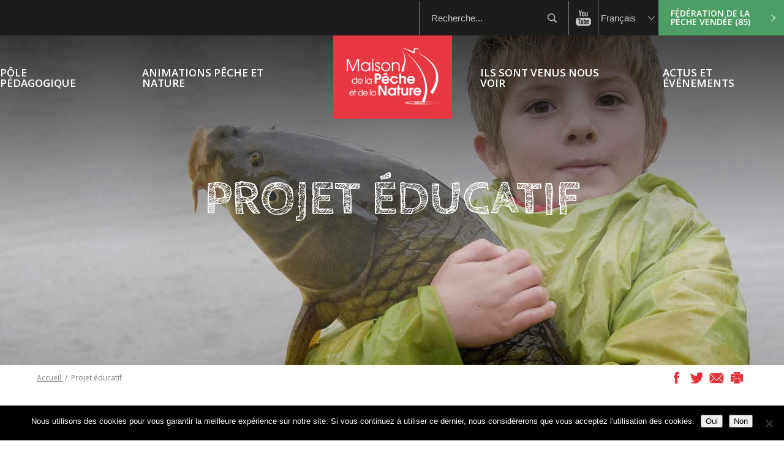

--- FILE ---
content_type: text/html; charset=UTF-8
request_url: https://maison-peche-vendee.fr/projet-educatif/
body_size: 11430
content:
<!DOCTYPE html>
<html lang="fr-FR">
<head>
<meta charset="UTF-8" />
<meta name="viewport" content="width=device-width" />
<title>Projet éducatif  |  Maison de la pêche</title>
<link rel="stylesheet" type="text/css" href="https://maison-peche-vendee.fr/wp-content/themes/maisonpeche/style.css" />

<meta name='robots' content='max-image-preview:large' />
	<style>img:is([sizes="auto" i], [sizes^="auto," i]) { contain-intrinsic-size: 3000px 1500px }</style>
	<link rel="alternate" type="application/rss+xml" title="Maison de la pêche &raquo; Flux" href="https://maison-peche-vendee.fr/feed/" />
<link rel="alternate" type="application/rss+xml" title="Maison de la pêche &raquo; Flux des commentaires" href="https://maison-peche-vendee.fr/comments/feed/" />
<script type="text/javascript">
/* <![CDATA[ */
window._wpemojiSettings = {"baseUrl":"https:\/\/s.w.org\/images\/core\/emoji\/16.0.1\/72x72\/","ext":".png","svgUrl":"https:\/\/s.w.org\/images\/core\/emoji\/16.0.1\/svg\/","svgExt":".svg","source":{"concatemoji":"https:\/\/maison-peche-vendee.fr\/wp-includes\/js\/wp-emoji-release.min.js?ver=480490068600f38bea51a051181e7686"}};
/*! This file is auto-generated */
!function(s,n){var o,i,e;function c(e){try{var t={supportTests:e,timestamp:(new Date).valueOf()};sessionStorage.setItem(o,JSON.stringify(t))}catch(e){}}function p(e,t,n){e.clearRect(0,0,e.canvas.width,e.canvas.height),e.fillText(t,0,0);var t=new Uint32Array(e.getImageData(0,0,e.canvas.width,e.canvas.height).data),a=(e.clearRect(0,0,e.canvas.width,e.canvas.height),e.fillText(n,0,0),new Uint32Array(e.getImageData(0,0,e.canvas.width,e.canvas.height).data));return t.every(function(e,t){return e===a[t]})}function u(e,t){e.clearRect(0,0,e.canvas.width,e.canvas.height),e.fillText(t,0,0);for(var n=e.getImageData(16,16,1,1),a=0;a<n.data.length;a++)if(0!==n.data[a])return!1;return!0}function f(e,t,n,a){switch(t){case"flag":return n(e,"\ud83c\udff3\ufe0f\u200d\u26a7\ufe0f","\ud83c\udff3\ufe0f\u200b\u26a7\ufe0f")?!1:!n(e,"\ud83c\udde8\ud83c\uddf6","\ud83c\udde8\u200b\ud83c\uddf6")&&!n(e,"\ud83c\udff4\udb40\udc67\udb40\udc62\udb40\udc65\udb40\udc6e\udb40\udc67\udb40\udc7f","\ud83c\udff4\u200b\udb40\udc67\u200b\udb40\udc62\u200b\udb40\udc65\u200b\udb40\udc6e\u200b\udb40\udc67\u200b\udb40\udc7f");case"emoji":return!a(e,"\ud83e\udedf")}return!1}function g(e,t,n,a){var r="undefined"!=typeof WorkerGlobalScope&&self instanceof WorkerGlobalScope?new OffscreenCanvas(300,150):s.createElement("canvas"),o=r.getContext("2d",{willReadFrequently:!0}),i=(o.textBaseline="top",o.font="600 32px Arial",{});return e.forEach(function(e){i[e]=t(o,e,n,a)}),i}function t(e){var t=s.createElement("script");t.src=e,t.defer=!0,s.head.appendChild(t)}"undefined"!=typeof Promise&&(o="wpEmojiSettingsSupports",i=["flag","emoji"],n.supports={everything:!0,everythingExceptFlag:!0},e=new Promise(function(e){s.addEventListener("DOMContentLoaded",e,{once:!0})}),new Promise(function(t){var n=function(){try{var e=JSON.parse(sessionStorage.getItem(o));if("object"==typeof e&&"number"==typeof e.timestamp&&(new Date).valueOf()<e.timestamp+604800&&"object"==typeof e.supportTests)return e.supportTests}catch(e){}return null}();if(!n){if("undefined"!=typeof Worker&&"undefined"!=typeof OffscreenCanvas&&"undefined"!=typeof URL&&URL.createObjectURL&&"undefined"!=typeof Blob)try{var e="postMessage("+g.toString()+"("+[JSON.stringify(i),f.toString(),p.toString(),u.toString()].join(",")+"));",a=new Blob([e],{type:"text/javascript"}),r=new Worker(URL.createObjectURL(a),{name:"wpTestEmojiSupports"});return void(r.onmessage=function(e){c(n=e.data),r.terminate(),t(n)})}catch(e){}c(n=g(i,f,p,u))}t(n)}).then(function(e){for(var t in e)n.supports[t]=e[t],n.supports.everything=n.supports.everything&&n.supports[t],"flag"!==t&&(n.supports.everythingExceptFlag=n.supports.everythingExceptFlag&&n.supports[t]);n.supports.everythingExceptFlag=n.supports.everythingExceptFlag&&!n.supports.flag,n.DOMReady=!1,n.readyCallback=function(){n.DOMReady=!0}}).then(function(){return e}).then(function(){var e;n.supports.everything||(n.readyCallback(),(e=n.source||{}).concatemoji?t(e.concatemoji):e.wpemoji&&e.twemoji&&(t(e.twemoji),t(e.wpemoji)))}))}((window,document),window._wpemojiSettings);
/* ]]> */
</script>
<style id='wp-emoji-styles-inline-css' type='text/css'>

	img.wp-smiley, img.emoji {
		display: inline !important;
		border: none !important;
		box-shadow: none !important;
		height: 1em !important;
		width: 1em !important;
		margin: 0 0.07em !important;
		vertical-align: -0.1em !important;
		background: none !important;
		padding: 0 !important;
	}
</style>
<link rel='stylesheet' id='wp-block-library-css' href='https://maison-peche-vendee.fr/wp-includes/css/dist/block-library/style.min.css?ver=480490068600f38bea51a051181e7686' type='text/css' media='all' />
<style id='classic-theme-styles-inline-css' type='text/css'>
/*! This file is auto-generated */
.wp-block-button__link{color:#fff;background-color:#32373c;border-radius:9999px;box-shadow:none;text-decoration:none;padding:calc(.667em + 2px) calc(1.333em + 2px);font-size:1.125em}.wp-block-file__button{background:#32373c;color:#fff;text-decoration:none}
</style>
<style id='global-styles-inline-css' type='text/css'>
:root{--wp--preset--aspect-ratio--square: 1;--wp--preset--aspect-ratio--4-3: 4/3;--wp--preset--aspect-ratio--3-4: 3/4;--wp--preset--aspect-ratio--3-2: 3/2;--wp--preset--aspect-ratio--2-3: 2/3;--wp--preset--aspect-ratio--16-9: 16/9;--wp--preset--aspect-ratio--9-16: 9/16;--wp--preset--color--black: #000000;--wp--preset--color--cyan-bluish-gray: #abb8c3;--wp--preset--color--white: #ffffff;--wp--preset--color--pale-pink: #f78da7;--wp--preset--color--vivid-red: #cf2e2e;--wp--preset--color--luminous-vivid-orange: #ff6900;--wp--preset--color--luminous-vivid-amber: #fcb900;--wp--preset--color--light-green-cyan: #7bdcb5;--wp--preset--color--vivid-green-cyan: #00d084;--wp--preset--color--pale-cyan-blue: #8ed1fc;--wp--preset--color--vivid-cyan-blue: #0693e3;--wp--preset--color--vivid-purple: #9b51e0;--wp--preset--gradient--vivid-cyan-blue-to-vivid-purple: linear-gradient(135deg,rgba(6,147,227,1) 0%,rgb(155,81,224) 100%);--wp--preset--gradient--light-green-cyan-to-vivid-green-cyan: linear-gradient(135deg,rgb(122,220,180) 0%,rgb(0,208,130) 100%);--wp--preset--gradient--luminous-vivid-amber-to-luminous-vivid-orange: linear-gradient(135deg,rgba(252,185,0,1) 0%,rgba(255,105,0,1) 100%);--wp--preset--gradient--luminous-vivid-orange-to-vivid-red: linear-gradient(135deg,rgba(255,105,0,1) 0%,rgb(207,46,46) 100%);--wp--preset--gradient--very-light-gray-to-cyan-bluish-gray: linear-gradient(135deg,rgb(238,238,238) 0%,rgb(169,184,195) 100%);--wp--preset--gradient--cool-to-warm-spectrum: linear-gradient(135deg,rgb(74,234,220) 0%,rgb(151,120,209) 20%,rgb(207,42,186) 40%,rgb(238,44,130) 60%,rgb(251,105,98) 80%,rgb(254,248,76) 100%);--wp--preset--gradient--blush-light-purple: linear-gradient(135deg,rgb(255,206,236) 0%,rgb(152,150,240) 100%);--wp--preset--gradient--blush-bordeaux: linear-gradient(135deg,rgb(254,205,165) 0%,rgb(254,45,45) 50%,rgb(107,0,62) 100%);--wp--preset--gradient--luminous-dusk: linear-gradient(135deg,rgb(255,203,112) 0%,rgb(199,81,192) 50%,rgb(65,88,208) 100%);--wp--preset--gradient--pale-ocean: linear-gradient(135deg,rgb(255,245,203) 0%,rgb(182,227,212) 50%,rgb(51,167,181) 100%);--wp--preset--gradient--electric-grass: linear-gradient(135deg,rgb(202,248,128) 0%,rgb(113,206,126) 100%);--wp--preset--gradient--midnight: linear-gradient(135deg,rgb(2,3,129) 0%,rgb(40,116,252) 100%);--wp--preset--font-size--small: 13px;--wp--preset--font-size--medium: 20px;--wp--preset--font-size--large: 36px;--wp--preset--font-size--x-large: 42px;--wp--preset--spacing--20: 0.44rem;--wp--preset--spacing--30: 0.67rem;--wp--preset--spacing--40: 1rem;--wp--preset--spacing--50: 1.5rem;--wp--preset--spacing--60: 2.25rem;--wp--preset--spacing--70: 3.38rem;--wp--preset--spacing--80: 5.06rem;--wp--preset--shadow--natural: 6px 6px 9px rgba(0, 0, 0, 0.2);--wp--preset--shadow--deep: 12px 12px 50px rgba(0, 0, 0, 0.4);--wp--preset--shadow--sharp: 6px 6px 0px rgba(0, 0, 0, 0.2);--wp--preset--shadow--outlined: 6px 6px 0px -3px rgba(255, 255, 255, 1), 6px 6px rgba(0, 0, 0, 1);--wp--preset--shadow--crisp: 6px 6px 0px rgba(0, 0, 0, 1);}:where(.is-layout-flex){gap: 0.5em;}:where(.is-layout-grid){gap: 0.5em;}body .is-layout-flex{display: flex;}.is-layout-flex{flex-wrap: wrap;align-items: center;}.is-layout-flex > :is(*, div){margin: 0;}body .is-layout-grid{display: grid;}.is-layout-grid > :is(*, div){margin: 0;}:where(.wp-block-columns.is-layout-flex){gap: 2em;}:where(.wp-block-columns.is-layout-grid){gap: 2em;}:where(.wp-block-post-template.is-layout-flex){gap: 1.25em;}:where(.wp-block-post-template.is-layout-grid){gap: 1.25em;}.has-black-color{color: var(--wp--preset--color--black) !important;}.has-cyan-bluish-gray-color{color: var(--wp--preset--color--cyan-bluish-gray) !important;}.has-white-color{color: var(--wp--preset--color--white) !important;}.has-pale-pink-color{color: var(--wp--preset--color--pale-pink) !important;}.has-vivid-red-color{color: var(--wp--preset--color--vivid-red) !important;}.has-luminous-vivid-orange-color{color: var(--wp--preset--color--luminous-vivid-orange) !important;}.has-luminous-vivid-amber-color{color: var(--wp--preset--color--luminous-vivid-amber) !important;}.has-light-green-cyan-color{color: var(--wp--preset--color--light-green-cyan) !important;}.has-vivid-green-cyan-color{color: var(--wp--preset--color--vivid-green-cyan) !important;}.has-pale-cyan-blue-color{color: var(--wp--preset--color--pale-cyan-blue) !important;}.has-vivid-cyan-blue-color{color: var(--wp--preset--color--vivid-cyan-blue) !important;}.has-vivid-purple-color{color: var(--wp--preset--color--vivid-purple) !important;}.has-black-background-color{background-color: var(--wp--preset--color--black) !important;}.has-cyan-bluish-gray-background-color{background-color: var(--wp--preset--color--cyan-bluish-gray) !important;}.has-white-background-color{background-color: var(--wp--preset--color--white) !important;}.has-pale-pink-background-color{background-color: var(--wp--preset--color--pale-pink) !important;}.has-vivid-red-background-color{background-color: var(--wp--preset--color--vivid-red) !important;}.has-luminous-vivid-orange-background-color{background-color: var(--wp--preset--color--luminous-vivid-orange) !important;}.has-luminous-vivid-amber-background-color{background-color: var(--wp--preset--color--luminous-vivid-amber) !important;}.has-light-green-cyan-background-color{background-color: var(--wp--preset--color--light-green-cyan) !important;}.has-vivid-green-cyan-background-color{background-color: var(--wp--preset--color--vivid-green-cyan) !important;}.has-pale-cyan-blue-background-color{background-color: var(--wp--preset--color--pale-cyan-blue) !important;}.has-vivid-cyan-blue-background-color{background-color: var(--wp--preset--color--vivid-cyan-blue) !important;}.has-vivid-purple-background-color{background-color: var(--wp--preset--color--vivid-purple) !important;}.has-black-border-color{border-color: var(--wp--preset--color--black) !important;}.has-cyan-bluish-gray-border-color{border-color: var(--wp--preset--color--cyan-bluish-gray) !important;}.has-white-border-color{border-color: var(--wp--preset--color--white) !important;}.has-pale-pink-border-color{border-color: var(--wp--preset--color--pale-pink) !important;}.has-vivid-red-border-color{border-color: var(--wp--preset--color--vivid-red) !important;}.has-luminous-vivid-orange-border-color{border-color: var(--wp--preset--color--luminous-vivid-orange) !important;}.has-luminous-vivid-amber-border-color{border-color: var(--wp--preset--color--luminous-vivid-amber) !important;}.has-light-green-cyan-border-color{border-color: var(--wp--preset--color--light-green-cyan) !important;}.has-vivid-green-cyan-border-color{border-color: var(--wp--preset--color--vivid-green-cyan) !important;}.has-pale-cyan-blue-border-color{border-color: var(--wp--preset--color--pale-cyan-blue) !important;}.has-vivid-cyan-blue-border-color{border-color: var(--wp--preset--color--vivid-cyan-blue) !important;}.has-vivid-purple-border-color{border-color: var(--wp--preset--color--vivid-purple) !important;}.has-vivid-cyan-blue-to-vivid-purple-gradient-background{background: var(--wp--preset--gradient--vivid-cyan-blue-to-vivid-purple) !important;}.has-light-green-cyan-to-vivid-green-cyan-gradient-background{background: var(--wp--preset--gradient--light-green-cyan-to-vivid-green-cyan) !important;}.has-luminous-vivid-amber-to-luminous-vivid-orange-gradient-background{background: var(--wp--preset--gradient--luminous-vivid-amber-to-luminous-vivid-orange) !important;}.has-luminous-vivid-orange-to-vivid-red-gradient-background{background: var(--wp--preset--gradient--luminous-vivid-orange-to-vivid-red) !important;}.has-very-light-gray-to-cyan-bluish-gray-gradient-background{background: var(--wp--preset--gradient--very-light-gray-to-cyan-bluish-gray) !important;}.has-cool-to-warm-spectrum-gradient-background{background: var(--wp--preset--gradient--cool-to-warm-spectrum) !important;}.has-blush-light-purple-gradient-background{background: var(--wp--preset--gradient--blush-light-purple) !important;}.has-blush-bordeaux-gradient-background{background: var(--wp--preset--gradient--blush-bordeaux) !important;}.has-luminous-dusk-gradient-background{background: var(--wp--preset--gradient--luminous-dusk) !important;}.has-pale-ocean-gradient-background{background: var(--wp--preset--gradient--pale-ocean) !important;}.has-electric-grass-gradient-background{background: var(--wp--preset--gradient--electric-grass) !important;}.has-midnight-gradient-background{background: var(--wp--preset--gradient--midnight) !important;}.has-small-font-size{font-size: var(--wp--preset--font-size--small) !important;}.has-medium-font-size{font-size: var(--wp--preset--font-size--medium) !important;}.has-large-font-size{font-size: var(--wp--preset--font-size--large) !important;}.has-x-large-font-size{font-size: var(--wp--preset--font-size--x-large) !important;}
:where(.wp-block-post-template.is-layout-flex){gap: 1.25em;}:where(.wp-block-post-template.is-layout-grid){gap: 1.25em;}
:where(.wp-block-columns.is-layout-flex){gap: 2em;}:where(.wp-block-columns.is-layout-grid){gap: 2em;}
:root :where(.wp-block-pullquote){font-size: 1.5em;line-height: 1.6;}
</style>
<link rel='stylesheet' id='contact-form-7-css' href='https://maison-peche-vendee.fr/wp-content/plugins/contact-form-7/includes/css/styles.css?ver=6.1.1' type='text/css' media='all' />
<link rel='stylesheet' id='cookie-notice-front-css' href='https://maison-peche-vendee.fr/wp-content/plugins/cookie-notice/css/front.min.css?ver=2.5.7' type='text/css' media='all' />
<link rel='stylesheet' id='wpcloudy-css' href='https://maison-peche-vendee.fr/wp-content/plugins/wp-cloudy/css/wpcloudy.min.css?ver=480490068600f38bea51a051181e7686' type='text/css' media='all' />
<link rel='stylesheet' id='forms-for-campaign-monitor-custom_cm_monitor_css-css' href='https://maison-peche-vendee.fr/wp-content/plugins/forms-for-campaign-monitor/forms/views/public/css/app.css?ver=1.0.0' type='text/css' media='all' />
<script type="text/javascript" src="https://maison-peche-vendee.fr/wp-includes/js/jquery/jquery.min.js?ver=3.7.1" id="jquery-core-js"></script>
<script type="text/javascript" src="https://maison-peche-vendee.fr/wp-includes/js/jquery/jquery-migrate.min.js?ver=3.4.1" id="jquery-migrate-js"></script>
<script type="text/javascript" id="cookie-notice-front-js-before">
/* <![CDATA[ */
var cnArgs = {"ajaxUrl":"https:\/\/maison-peche-vendee.fr\/wp-admin\/admin-ajax.php","nonce":"60a844ab4d","hideEffect":"fade","position":"bottom","onScroll":false,"onScrollOffset":100,"onClick":false,"cookieName":"cookie_notice_accepted","cookieTime":2592000,"cookieTimeRejected":2592000,"globalCookie":false,"redirection":false,"cache":true,"revokeCookies":false,"revokeCookiesOpt":"automatic"};
/* ]]> */
</script>
<script type="text/javascript" src="https://maison-peche-vendee.fr/wp-content/plugins/cookie-notice/js/front.min.js?ver=2.5.7" id="cookie-notice-front-js"></script>
<script type="text/javascript" id="wpgmza_data-js-extra">
/* <![CDATA[ */
var wpgmza_google_api_status = {"message":"Enqueued","code":"ENQUEUED"};
/* ]]> */
</script>
<script type="text/javascript" src="https://maison-peche-vendee.fr/wp-content/plugins/wp-google-maps/wpgmza_data.js?ver=480490068600f38bea51a051181e7686" id="wpgmza_data-js"></script>
<link rel="https://api.w.org/" href="https://maison-peche-vendee.fr/wp-json/" /><link rel="alternate" title="JSON" type="application/json" href="https://maison-peche-vendee.fr/wp-json/wp/v2/pages/58" /><link rel="EditURI" type="application/rsd+xml" title="RSD" href="https://maison-peche-vendee.fr/xmlrpc.php?rsd" />

<link rel="canonical" href="https://maison-peche-vendee.fr/projet-educatif/" />
<link rel='shortlink' href='https://maison-peche-vendee.fr/?p=58' />
<link rel="alternate" title="oEmbed (JSON)" type="application/json+oembed" href="https://maison-peche-vendee.fr/wp-json/oembed/1.0/embed?url=https%3A%2F%2Fmaison-peche-vendee.fr%2Fprojet-educatif%2F" />
<link rel="alternate" title="oEmbed (XML)" type="text/xml+oembed" href="https://maison-peche-vendee.fr/wp-json/oembed/1.0/embed?url=https%3A%2F%2Fmaison-peche-vendee.fr%2Fprojet-educatif%2F&#038;format=xml" />

<!--html5-->
<!--[if lte IE 8]>
  <script src="http://html5shiv.googlecode.com/svn/trunk/html5.js"></script>
<![endif]-->

<!-- jQuery -->
<script
			  src="https://code.jquery.com/jquery-3.2.1.js"
			  integrity="sha256-DZAnKJ/6XZ9si04Hgrsxu/8s717jcIzLy3oi35EouyE="
			  crossorigin="anonymous"></script>

<!-- webfont -->
<link href="https://fonts.googleapis.com/css?family=Open+Sans:300,400,600,700,800" rel="stylesheet"> 
<link href="https://fonts.googleapis.com/css?family=Cabin+Sketch:400,700" rel="stylesheet"> 
<script src='https://www.google.com/recaptcha/api.js'></script>

</head>
<body class="wp-singular page-template-default page page-id-58 wp-theme-maisonpeche cookies-not-set">

<div id="top_page"></div>

<header id="header">

	
<section id="anglais" class="widget_google_translate">

	<div id="google_translate_element"></div>
	<script type="text/javascript">
	function googleTranslateElementInit() {
	  new google.translate.TranslateElement({pageLanguage: 'fr', includedLanguages: 'en', layout: google.translate.TranslateElement.InlineLayout.SIMPLE, autoDisplay: false}, 'google_translate_element');
	}
	</script><script type="text/javascript" src="//translate.google.com/translate_a/element.js?cb=googleTranslateElementInit"></script>

</section>
	<!-- fdp_topbar.php-->

<section id="straptopbar">

	

	<div id="straptopbar_block_right">
		<aside id="search_block" class="straptopbar_block_right_single">
			<div id="btn_search_resp"></div>
			<form method="get" id="searchform" action="https://maison-peche-vendee.fr/">
			    <input type="text" value="Recherche..." onfocus="this.value=''" name="s" id="s" />        
			    <input type="submit" id="searchsubmit" value="ok" />    
			</form>
		</aside>

		<aside id="block_social" class="straptopbar_block_right_single">
			<a href="https://www.youtube.com/channel/UCF-KAil2jvdWnYwR96pPwAg" class="block_social_link block_social_link_youtube" target="blank"></a>
		</aside>


		<aside id="block_language" class="straptopbar_block_right_single">
			<select name="pays" id="pays">
				<option value="france">Français</option>
				<option value="anglais">Anglais</option>
			</select>	
		</aside>


		<aside id="block_other_site" class="straptopbar_block_right_single">
			<a href="https://federation-peche-vendee.fr" class="block_other_site_link" target="blank">Fédération de la pêche Vendée (85)</a>
		</aside>
	</div>

</section>


	<section id="header_content" class="widz100 navtop_strap">

		<aside id="logo_block">
							<div id="logo">
					<a href="https://maison-peche-vendee.fr/" title="Maison de la pêche" rel="Maison de la pêche">
						<img src="https://maison-peche-vendee.fr/wp-content/themes/maisonpeche/fdp_img/logo.jpg" alt="Maison de la pêche" id="logo_principal" />
						<img src="https://maison-peche-vendee.fr/wp-content/themes/maisonpeche/fdp_img/logo_responsive.jpg" alt="Maison de la pêche" id="logo_scroll" />
					</a>
				</div>
				
		</aside>

		<div id="item_1" class="item_single bt bt1"><span class="item_single_span">Pôle pédagogique</span></div>

		<div id="item_2" class="item_single bt bt2"><span class="item_single_span">Animations pêche et nature</span></div>

		<div id="item_3" class="item_single bt bt3"><a href="https://maison-peche-vendee.fr/?page_id=162"><span class="item_single_span">Ils sont venus nous voir</span></a></div>

		<div id="item_4" class="item_single bt bt4"><a href="https://maison-peche-vendee.fr/?page_id=164"><span class="item_single_span">Actus et événements</span></a></div>

		<div id="navtop_bt_resp"></div>

		
	</section>

	<!--fdp_header_navtop_sub.php-->

<section id="navtop_strap">
	
	<div id="navtop_sub_main">
		
		<section id="navtop_sub01" class="navtop_sub">
			<div class="navtop_sub_content">
				<aside id="" class="navtop_sub_col">
																<aside id="widget_nav_header_1" class="widget widget_nav_header widget_nav_header_1 widget_nav_menu"><div class="widget_title">Pôle pédagogique</div><div class="menu-pole-pedagogique-container"><ul id="menu-pole-pedagogique" class="menu"><li id="menu-item-251" class="menu-item menu-item-type-post_type menu-item-object-page menu-item-251"><a href="https://maison-peche-vendee.fr/visite-virtuelle/">Visite virtuelle</a></li>
<li id="menu-item-160" class="menu-item menu-item-type-post_type menu-item-object-page menu-item-160"><a href="https://maison-peche-vendee.fr/presentation/">Présentation</a></li>
<li id="menu-item-159" class="menu-item menu-item-type-post_type menu-item-object-page current-menu-item page_item page-item-58 current_page_item menu-item-159"><a href="https://maison-peche-vendee.fr/projet-educatif/" aria-current="page">Projet éducatif</a></li>
<li id="menu-item-161" class="menu-item menu-item-type-post_type menu-item-object-page menu-item-161"><a href="https://maison-peche-vendee.fr/equipe-pedagogique/">Équipe pédagogique</a></li>
<li id="menu-item-348" class="menu-item menu-item-type-post_type menu-item-object-page menu-item-348"><a href="https://maison-peche-vendee.fr/infos-pratiques-reservation/">Infos pratiques – Réservation</a></li>
</ul></div></aside>									</aside>
			</div>
		</section>

		<section id="navtop_sub02" class="navtop_sub">
			<div class="navtop_sub_content">
				<aside id="" class="navtop_sub_col">
											<aside id="widget_nav_header_2" class="widget widget_nav_header widget_nav_header_2 widget_nav_menu"><div class="widget_title">Animations pêche et nature</div><div class="menu-animations-container"><ul id="menu-animations" class="menu"><li id="menu-item-184" class="menu-item menu-item-type-post_type menu-item-object-page menu-item-184"><a href="https://maison-peche-vendee.fr/accueils-de-loisirs/">Accueils de loisirs</a></li>
<li id="menu-item-183" class="menu-item menu-item-type-post_type menu-item-object-page menu-item-183"><a href="https://maison-peche-vendee.fr/anniversaires/">Anniversaires</a></li>
<li id="menu-item-182" class="menu-item menu-item-type-post_type menu-item-object-page menu-item-182"><a href="https://maison-peche-vendee.fr/entreprises/">Entreprises</a></li>
<li id="menu-item-181" class="menu-item menu-item-type-post_type menu-item-object-page menu-item-181"><a href="https://maison-peche-vendee.fr/groupes-scolaires/">Groupes scolaires</a></li>
<li id="menu-item-180" class="menu-item menu-item-type-post_type menu-item-object-page menu-item-180"><a href="https://maison-peche-vendee.fr/journee-vendee-tri/">Journée Vendée-Tri / Maison de la pêche</a></li>
<li id="menu-item-179" class="menu-item menu-item-type-post_type menu-item-object-page menu-item-179"><a href="https://maison-peche-vendee.fr/public-en-situation-de-handicap/">Public en situation de handicap</a></li>
<li id="menu-item-178" class="menu-item menu-item-type-post_type menu-item-object-page menu-item-178"><a href="https://maison-peche-vendee.fr/seniors/">Séniors</a></li>
<li id="menu-item-349" class="menu-item menu-item-type-post_type menu-item-object-page menu-item-349"><a href="https://maison-peche-vendee.fr/infos-pratiques-reservation/">Infos pratiques – Réservation</a></li>
</ul></div></aside>									</aside>
			</div>
		</section>

		<section id="navtop_sub03" class="navtop_sub">
			<div class="navtop_sub_content">
				<aside id="" class="navtop_sub_col">
					<a class="widget_title" href="https://maison-peche-vendee.fr/?page_id=162">Ils sont venus nous voir</a>
				</aside>
			</div>
		</section>

		<section id="navtop_sub04" class="navtop_sub">
			<div class="navtop_sub_content">
				<aside id="" class="navtop_sub_col">
					<a class="widget_title" href="https://maison-peche-vendee.fr/?page_id=164">Actus et événements</a>
				</aside>
			</div>
		</section>

	</div>
</section>
</header>

<section id="main" class=widz100>


<section id="page_classique" class="widz100">

	    		<aside class="page_top widz100" style="background-image: url('https://maison-peche-vendee.fr/wp-content/uploads/sites/3/2018/02/bd-projet-peda.jpg')">
			<h1 class="page_title page_classique_title edo">Projet éducatif</h1>

			<div class="overlay_bandeau_top"></div>
		</aside>
	
	<!--fdp_breadcrumb.php-->

<aside id="breadcrumb" class="widz100">
	<nav id="breadcrumb_content">
		<span>
			<a id="home" href="https://maison-peche-vendee.fr/">
				Accueil			</a>
		</span>

						
			<span>Projet éducatif</span>

			</nav>




	<div id="breadcrumb_social_link_content">
		<a id="breadcrumb_social_link_facebook" class="breadcrumb_social_link" href="https://www.facebook.com/sharer/sharer.php?u=https://maison-peche-vendee.fr/projet-educatif/" target="blank">
			<img src="https://maison-peche-vendee.fr/wp-content/themes/maisonpeche/fdp_img/picto_fb2.png" alt="Facebook" />
		</a>
		<a id="breadcrumb_social_link_twitter" class="breadcrumb_social_link" href="http://twitter.com/intent/tweet/?url=https://maison-peche-vendee.fr/projet-educatif/&text=Projet éducatif" target="blank">
			<img src="https://maison-peche-vendee.fr/wp-content/themes/maisonpeche/fdp_img/picto_twitter2.png" alt="Twitter" />
		</a>
		<a id="breadcrumb_social_link_mail" class="breadcrumb_social_link" href="mailto:?subject=Projet éducatif&body=https://maison-peche-vendee.fr/projet-educatif/" target="blank">
			<img src="https://maison-peche-vendee.fr/wp-content/themes/maisonpeche/fdp_img/picto_mail_partage2.png" alt="Mail" />
		</a>
		<a id="breadcrumb_social_link_print" class="breadcrumb_social_link" href="javascript:window.print()">
			<img src="https://maison-peche-vendee.fr/wp-content/themes/maisonpeche/fdp_img/picto_print2.png" alt="Print" />
		</a>
	</div>	
	
</aside>
	<aside class="page_content page_classique_content widzmain">

		<!-- <div class="accroche_page">
			<div class="accroche_page_title"></div>
		</div>	 -->

		<div class="page_classique_content_text page_content_text">
			<h2 style="text-align: center;">Notre projet éducatif</h2>
<h3>La pêche constitue un vecteur de connaissance, de socialisation et d’échanges intergénérationnels remarquables.</h3>
<p><a href="http://federationdepeche85.s23482.1ternet.atester.fr/maisondelapeche/wp-content/uploads/sites/3/2018/02/projet-pedagogique-2.jpg"><img fetchpriority="high" decoding="async" class="alignright size-medium wp-image-124" src="http://federationdepeche85.s23482.1ternet.atester.fr/maisondelapeche/wp-content/uploads/sites/3/2018/02/projet-pedagogique-2-300x200.jpg" alt="" width="300" height="200" srcset="https://maison-peche-vendee.fr/wp-content/uploads/sites/3/2018/02/projet-pedagogique-2-300x200.jpg 300w, https://maison-peche-vendee.fr/wp-content/uploads/sites/3/2018/02/projet-pedagogique-2-768x511.jpg 768w, https://maison-peche-vendee.fr/wp-content/uploads/sites/3/2018/02/projet-pedagogique-2.jpg 840w" sizes="(max-width: 300px) 100vw, 300px" /></a></p>
<p>Forte de ses <strong>28 000 adhérents de ses 38 associations locales et de ses 500 membres actifs</strong>, la Fédération de Pêche de Vendée représente un réseau associatif d’envergure. Un exemple fort d’engagement pour la protection du milieu aquatique et le développement de l’activité pêche.</p>
<p>La Maison de la pêche développe une offre pédagogique de qualité basée sur une pédagogie active et originale <em>(participative et expérimentale)</em>, l’objectif étant de créer un lien entre les enfants et le milieu aquatique et la pêche notamment, vecteur d’une découverte ludique de la nature.</p>
<h2>Les objectifs pédagogiques</h2>
<p><strong>A</strong><strong>u travers de ces actions pédagogiques la Fédération se fixe pour objectifs principaux : </strong></p>
<p><img decoding="async" class=" wp-image-240 alignleft" src="https://maison-peche-vendee.fr/wp-content/uploads/sites/3/2018/02/JLM_0805-1417x946-300x200.jpg" alt="Pëche-enfants" width="356" height="237" srcset="https://maison-peche-vendee.fr/wp-content/uploads/sites/3/2018/02/JLM_0805-1417x946-300x200.jpg 300w, https://maison-peche-vendee.fr/wp-content/uploads/sites/3/2018/02/JLM_0805-1417x946-768x513.jpg 768w, https://maison-peche-vendee.fr/wp-content/uploads/sites/3/2018/02/JLM_0805-1417x946-1024x684.jpg 1024w, https://maison-peche-vendee.fr/wp-content/uploads/sites/3/2018/02/JLM_0805-1417x946.jpg 1417w" sizes="(max-width: 356px) 100vw, 356px" /></p>
<p><img decoding="async" class=" wp-image-123 alignleft" src="http://federationdepeche85.s23482.1ternet.atester.fr/maisondelapeche/wp-content/uploads/sites/3/2018/02/projet-pedagogique-1-300x225.jpg" alt="" width="317" height="238" srcset="https://maison-peche-vendee.fr/wp-content/uploads/sites/3/2018/02/projet-pedagogique-1-300x225.jpg 300w, https://maison-peche-vendee.fr/wp-content/uploads/sites/3/2018/02/projet-pedagogique-1-768x576.jpg 768w, https://maison-peche-vendee.fr/wp-content/uploads/sites/3/2018/02/projet-pedagogique-1.jpg 840w" sizes="(max-width: 317px) 100vw, 317px" /></p>
<ul>
<li>D’amener les enfants à s’ouvrir sur le monde associatif</li>
<li>De développer le lien aux émotions et à la sensibilité</li>
<li>D’amener les enfants à développer des démarches autonomes dans la nature et d&rsquo;attiser leur curiosité</li>
<li>Permettre aux enfants de s’approprier des expériences, des manipulations, des observations,…</li>
<li>De former les enfants à la pratique de la pêche ;</li>
<li>De transmettre des connaissances sur l’environnement et particulièrement le milieu aquatique ;</li>
<li>D’initier les enfants à la protection des ressources naturelles ;</li>
<li>De développer l’échange, la socialisation et les échanges intergénérationnels</li>
</ul>
<p><img loading="lazy" decoding="async" class="wp-image-64 aligncenter" src="http://federationdepeche85.s23482.1ternet.atester.fr/maisondelapeche/wp-content/uploads/sites/3/2018/02/groupes-scolaires-1.jpg" alt="" width="475" height="356" srcset="https://maison-peche-vendee.fr/wp-content/uploads/sites/3/2018/02/groupes-scolaires-1.jpg 840w, https://maison-peche-vendee.fr/wp-content/uploads/sites/3/2018/02/groupes-scolaires-1-300x225.jpg 300w, https://maison-peche-vendee.fr/wp-content/uploads/sites/3/2018/02/groupes-scolaires-1-768x576.jpg 768w" sizes="auto, (max-width: 475px) 100vw, 475px" />Découvrez aussi,<a href="http://federationdepeche85.s23482.1ternet.atester.fr/maisondelapeche/wp-content/uploads/sites/3/2018/02/groupes-scolaires-1.jpg"> </a>l’<a href="https://maison-peche-vendee.fr/equipe-pedagogique/">équipe de la Maison de la Pêche</a> et le <a href="https://maison-peche-vendee.fr/presentation/">pôle pédagogique.</a></p>
<p>&nbsp;</p>
<p style="text-align: center;"><strong><span style="font-size: 14pt;">Un avant-goût ?</span></strong></p>
<p style="text-align: center;"><iframe loading="lazy" src="https://www.youtube.com/embed/TQ7YD6miZ5c" width="560" height="315" frameborder="0" allowfullscreen="allowfullscreen"></iframe></p>
		</div>
		
	</aside>

</section>

<!--fdp_sticky_last_actu_page.php-->

<section id="sticky_last_actu_page" class="widz100">
	
	

        			<a href="https://maison-peche-vendee.fr/challenge-des-ateliers-peche-et-nature-2022/" class="sticky_last_actu">
			<div class="sticky_last_actu_content">
				<span class="sticky_last_actu_cat">Actualités</span>
				<div class="sticky_last_actu_title">Challenge des Ateliers Pêche et Nature 2024</div>
				<span class="sticky_last_actu_link">Lire la suite</span>
			</div>	
			</a>
					
	


	        				        	        <a  href="https://maison-peche-vendee.fr/equipe-pedagogique/" class="sticky_page" style="background-image: url('https://maison-peche-vendee.fr/wp-content/uploads/sites/3/2018/02/bd-equipe-02.jpg')">
				<div class="sticky_last_page_content">
					<span class="sticky_last_actu_cat">A lire aussi</span>
					<div class="sticky_last_actu_title">Équipe pédagogique</div>
					<span class="sticky_last_actu_link">En savoir plus</span>
				</div>
				<div class="overlay_sticky_page"></div>	
			</a>	
						
		   	
</section>


</section>

<!-- fdp_abo_newsletter.php -->

<section id="abo_newsletter">

	<aside id="widget_abo_newsletter" class="widget widget_abo_newsletter widget_cm_ajax"><div class="widget_title">Abonnez-vous à notre newsletter !</div>Nouvelles règlementations, actus, astuces, ...		<form method="POST" class="cm_ajax_widget_form" id="cm_ajax_form_2">
		<input type="hidden" name="cm_ajax_action" value="subscribe">
		<input type="hidden" name="cm_ajax_widget_id" value="2">
		
		<p><label for="cm-ajax-email">Email :</label>
		<input class="widefat" id="cm-ajax-email" name="cm-ajax-email" type="text" /></p>

		<p style="width: 100%; text-align: center;">
		<span style="display: none;" class="cm_ajax_success">Votre inscription a bien été prise en compte. </span>
		<span style="display: none;" class="cm_ajax_failed">Désolé, votre inscription n’a pas été validée. Merci de vérifier vos informations et de réessayer.<br/><br/></span>
		<span style="display:none;" class="cm_ajax_loading"><img alt="Loading..." src="https://maison-peche-vendee.fr/wp-content/plugins/ajax-campaign-monitor-forms/ajax-loading.gif"></span>
		<input  type="submit" name="cm-ajax-submit" value="S’enregistrer">
		</p>
		</form>
		<script type="text/javascript">
			jQuery(document).ready(function() {
				jQuery('form#cm_ajax_form_2 input:submit').click(function() {

					jQuery('form#cm_ajax_form_2 input:submit').hide();
					jQuery('form#cm_ajax_form_2 .cm_ajax_success').hide();
					jQuery('form#cm_ajax_form_2 .cm_ajax_failed').hide();
					jQuery('form#cm_ajax_form_2 .cm_ajax_loading').show();
					jQuery.ajax(
						{ type: 'POST',
						  data: jQuery('form#cm_ajax_form_2').serialize()+'&cm_ajax_response=ajax',
						  success: function(data) {
										jQuery('form#cm_ajax_form_2 .cm_ajax_loading').hide();
										if (data == 'SUCCESS') {
											jQuery('form#cm_ajax_form_2 .cm_ajax_success').show();
										} else {
											jQuery('form#cm_ajax_form_2 input:submit').show();
											jQuery('form#cm_ajax_form_2 .cm_ajax_failed').show();
										}
									}
						}
					);
					return false;
					});
				});
		</script>

		</aside>
</section>	
<footer id="footer" class="widz100">
	<div id="footer_content">

		<aside id="widget_coordonnees_footer" class="widget widget_coordonnees_footer widget_text"><div class="widget_title">Maison de la Pêche et de la Nature</div>			<div class="textwidget"><p>2 Le Plessis Bergeret, 85280 La Ferrière</p>
<p>Tél. 02 51 37 19 05</p>
<p><a href="mailto:contact@federation-peche-vendee.fr"><img loading="lazy" decoding="async" class="alignnone size-full wp-image-270" src="https://maison-peche-vendee.fr/wp-content/uploads/sites/3/2018/02/picto_mail.png" alt="" width="43" height="43" /></a></p>
</div>
		</aside>
		<aside id="widget_nav_footer" class="widget widget_nav_footer widget_nav_menu"><div class="menu-footer-container"><ul id="menu-footer" class="menu"><li id="menu-item-157" class="menu-item menu-item-type-post_type menu-item-object-page menu-item-157"><a href="https://maison-peche-vendee.fr/mentions-legales/">Mentions légales</a></li>
<li id="menu-item-158" class="menu-item menu-item-type-post_type menu-item-object-page menu-item-158"><a href="https://maison-peche-vendee.fr/plan-du-site/">Plan du site</a></li>
<li id="menu-item-218" class="menu-item menu-item-type-post_type menu-item-object-page menu-item-218"><a href="https://maison-peche-vendee.fr/nous-contacter/">Nous contacter</a></li>
<li id="menu-item-219" class="menu-item menu-item-type-custom menu-item-object-custom menu-item-219"><a href="http://1-ter-net.com">1-ter-net</a></li>
</ul></div></aside>
	</div>
</footer>

<a class="bt_scroll_top" href="#top_page"></a>

<script type="text/javascript" src="https://maison-peche-vendee.fr/wp-content/themes/maisonpeche/fdp_js/slider.js"></script>
	

<script type="text/javascript">
    $(document).ready(function() {
        $('.js-scrollTo').on('click', function() {
            $('.js-scrollTo').removeClass('current');
            var page = $(this).attr('href');
            var speed = 750;
            var headerHeight = $("#header").height() + 110; // Get fixed header height
            $(this).addClass('current');
            $('html, body').animate( { scrollTop: $(page).offset().top - headerHeight }, speed );
            return false;
        });
    });
</script>


<!--classie.js-->
<script type="text/javascript" src="https://maison-peche-vendee.fr/wp-content/themes/maisonpeche/fdp_js/classie.js"></script>
<script type="text/javascript">
	function init() {
        if (screen.width >1366){
		    window.addEventListener('scroll', function(e){
		        var distanceY = window.pageYOffset || document.documentElement.scrollTop,
		            shrinkOn = 200,
		            header = document.querySelector("header");
		        if (distanceY > shrinkOn) {
		            classie.add(header,"smaller");
		        } else {
		            if (classie.has(header,"smaller")) {
		                classie.remove(header,"smaller");
		            }
		        }
		    });  
        }
	}
	window.onload = init();
</script>




<script type="text/javascript" src="https://maison-peche-vendee.fr/wp-content/themes/maisonpeche/fdp_js/idTabs.js"></script>

<!-- Hover du menu -->
<script type="text/javascript">
    jQuery(function() {
       jQuery("#navtop_sub01, #navtop_sub02, #navtop_sub03,#navtop_sub04").hide();
       jQuery("#navtop_strap").mouseleave(function(){
           jQuery("#navtop_sub01, #navtop_sub02, #navtop_sub03, #navtop_sub04").hide();
           jQuery(".this_hover").removeClass("this_hover");
       });
        jQuery(".navtop_strap .bt").hover(function() {
            jQuery("#navtop_sub01, #navtop_sub02, #navtop_sub03, #navtop_sub04").hide();
            jQuery(".this_hover").removeClass("this_hover");
        });
        jQuery(".navtop_strap .bt1").hover(function() {
            jQuery(".this_hover").removeClass("this_hover");
            jQuery(this).addClass("this_hover");
            jQuery("#navtop_sub01").show( 1, function(){
                jQuery("#navtop_sub02, #navtop_sub03, #navtop_sub04").hide();
            }).mouseleave(function(){
                jQuery(this).hide();
                jQuery(".navtop_strap .bt1").removeClass("this_hover");
            });
        });
        jQuery(".navtop_strap .bt2").hover(function() {
            jQuery(".this_hover").removeClass("this_hover");
            jQuery(this).addClass("this_hover");
            jQuery("#navtop_sub02").show( 1, function(){
                jQuery("#navtop_sub01, #navtop_sub03, #navtop_sub04").hide();
            }).mouseleave(function(){
                jQuery(this).hide();
                jQuery(".navtop_strap .bt2").removeClass("this_hover");
            });
        });
        /*jQuery(".navtop_strap .bt3").hover(function() {
            jQuery(".this_hover").removeClass("this_hover");
            jQuery(this).addClass("this_hover");
            jQuery("#navtop_sub03").show( 1, function(){
                jQuery("#navtop_sub01, #navtop_sub02, #navtop_sub04").hide();
            }).mouseleave(function(){
                jQuery(this).hide();
                jQuery(".navtop_strap .bt3").removeClass("this_hover");
            });
        });
        jQuery(".navtop_strap .bt4").hover(function() {
            jQuery(".this_hover").removeClass("this_hover");
            jQuery(this).addClass("this_hover");
            jQuery("#navtop_sub04").show( 1, function(){
                jQuery("#navtop_sub01, #navtop_sub02, #navtop_sub03").hide();
            }).mouseleave(function(){
                jQuery(this).hide();
                jQuery(".navtop_strap .bt4").removeClass("this_hover");
            });
        });*/
    });
</script>

<!-- Navigation responsive -->
<script type="text/javascript">
    jQuery(function() {
        jQuery(".navtop_sub li.menu-item-has-children").click(function() {
            jQuery(this).find("ul.sub-menu").slideToggle("slow");
        });
        jQuery("#navtop_bt_resp").click(function() {
            if(jQuery(this).hasClass("btn_close")) {       
                jQuery(this).removeClass("btn_close").addClass("btn_open");
            }
            else{
                jQuery(this).removeClass("btn_open").addClass("btn_close");
            }
            jQuery('#navtop_strap').slideToggle("slow");
        });
        jQuery(".widget_nav_header_1 .widget_title").click(function() {
            jQuery('.widget_nav_header_1').find('div:last-of-type').slideToggle("slow");
        });
        jQuery(".widget_nav_header_2 .widget_title").click(function() {
            jQuery('.widget_nav_header_2').find('div:last-of-type').slideToggle("slow");
        });
        jQuery(".widget_nav_header_3 .widget_title").click(function() {
            jQuery('.widget_nav_header_3').find('div:last-of-type').slideToggle("slow");
        });
        jQuery(".widget_nav_header_4 .widget_title").click(function() {
            jQuery('.widget_nav_header_4').find('div:last-of-type').slideToggle("slow");
        });
    });
</script>

<!-- Scroll TOP -->
<script type="text/javascript">
     $(window).scroll(function(){
        posScroll = $(document).scrollTop();
        if(posScroll >=550) 
            $('.bt_scroll_top').fadeIn(600);
        else
            $('.bt_scroll_top').fadeOut(600);
    });
    $('a[href^="#top_page"]').click(function(){
        var the_id = $(this).attr("href");
        if (the_id === '#') {
            return;
        }
        $('html, body').animate({
            scrollTop:$(the_id).offset().top
        }, 'slow');
        return false;
    });
</script>    



<script type="text/javascript">
    jQuery(function() {
        jQuery("#btn_search_resp").click(function() {
            jQuery("#searchform").slideToggle("slow");
        });
    });
</script>    


<script type="text/javascript">
    jQuery(document).ready(function(){
        $('select[name="pays"]').change(function(){
            $('.widget_google_translate').hide();
            var id = $(this).val();
            $('#'+id).show();
        });
    });
</script>    
<script type="speculationrules">
{"prefetch":[{"source":"document","where":{"and":[{"href_matches":"\/*"},{"not":{"href_matches":["\/wp-*.php","\/wp-admin\/*","\/wp-content\/uploads\/sites\/3\/*","\/wp-content\/*","\/wp-content\/plugins\/*","\/wp-content\/themes\/maisonpeche\/*","\/*\\?(.+)"]}},{"not":{"selector_matches":"a[rel~=\"nofollow\"]"}},{"not":{"selector_matches":".no-prefetch, .no-prefetch a"}}]},"eagerness":"conservative"}]}
</script>

<!-- font handler -->
    <script type="text/javascript" src="https://maison-peche-vendee.fr/wp-includes/js/dist/hooks.min.js?ver=4d63a3d491d11ffd8ac6" id="wp-hooks-js"></script>
<script type="text/javascript" src="https://maison-peche-vendee.fr/wp-includes/js/dist/i18n.min.js?ver=5e580eb46a90c2b997e6" id="wp-i18n-js"></script>
<script type="text/javascript" id="wp-i18n-js-after">
/* <![CDATA[ */
wp.i18n.setLocaleData( { 'text direction\u0004ltr': [ 'ltr' ] } );
/* ]]> */
</script>
<script type="text/javascript" src="https://maison-peche-vendee.fr/wp-content/plugins/contact-form-7/includes/swv/js/index.js?ver=6.1.1" id="swv-js"></script>
<script type="text/javascript" id="contact-form-7-js-translations">
/* <![CDATA[ */
( function( domain, translations ) {
	var localeData = translations.locale_data[ domain ] || translations.locale_data.messages;
	localeData[""].domain = domain;
	wp.i18n.setLocaleData( localeData, domain );
} )( "contact-form-7", {"translation-revision-date":"2025-02-06 12:02:14+0000","generator":"GlotPress\/4.0.1","domain":"messages","locale_data":{"messages":{"":{"domain":"messages","plural-forms":"nplurals=2; plural=n > 1;","lang":"fr"},"This contact form is placed in the wrong place.":["Ce formulaire de contact est plac\u00e9 dans un mauvais endroit."],"Error:":["Erreur\u00a0:"]}},"comment":{"reference":"includes\/js\/index.js"}} );
/* ]]> */
</script>
<script type="text/javascript" id="contact-form-7-js-before">
/* <![CDATA[ */
var wpcf7 = {
    "api": {
        "root": "https:\/\/maison-peche-vendee.fr\/wp-json\/",
        "namespace": "contact-form-7\/v1"
    },
    "cached": 1
};
/* ]]> */
</script>
<script type="text/javascript" src="https://maison-peche-vendee.fr/wp-content/plugins/contact-form-7/includes/js/index.js?ver=6.1.1" id="contact-form-7-js"></script>
<script type="text/javascript" id="wpc-ajax-js-extra">
/* <![CDATA[ */
var wpcAjax = {"wpc_nonce":"9d82d4bf02","wpc_url":"https:\/\/maison-peche-vendee.fr\/wp-admin\/admin-ajax.php?lang=fr"};
/* ]]> */
</script>
<script type="text/javascript" src="https://maison-peche-vendee.fr/wp-content/plugins/wp-cloudy/js/wp-cloudy-ajax.js?ver=480490068600f38bea51a051181e7686" id="wpc-ajax-js"></script>
<script type="text/javascript" id="forms-for-campaign-monitor-ajax-script-public-js-extra">
/* <![CDATA[ */
var ajax_request = {"ajax_url":"https:\/\/maison-peche-vendee.fr\/wp-admin\/admin-ajax.php"};
/* ]]> */
</script>
<script type="text/javascript" src="https://maison-peche-vendee.fr/wp-content/plugins/forms-for-campaign-monitor/forms/views/public/js/app.js?ver=480490068600f38bea51a051181e7686" id="forms-for-campaign-monitor-ajax-script-public-js"></script>

		<!-- Cookie Notice plugin v2.5.7 by Hu-manity.co https://hu-manity.co/ -->
		<div id="cookie-notice" role="dialog" class="cookie-notice-hidden cookie-revoke-hidden cn-position-bottom" aria-label="Cookie Notice" style="background-color: rgba(0,0,0,1);"><div class="cookie-notice-container" style="color: #fff"><span id="cn-notice-text" class="cn-text-container">Nous utilisons des cookies pour vous garantir la meilleure expérience sur notre site. Si vous continuez à utiliser ce dernier, nous considérerons que vous acceptez l'utilisation des cookies.</span><span id="cn-notice-buttons" class="cn-buttons-container"><button id="cn-accept-cookie" data-cookie-set="accept" class="cn-set-cookie cn-button cn-button-custom button" aria-label="Oui">Oui</button><button id="cn-refuse-cookie" data-cookie-set="refuse" class="cn-set-cookie cn-button cn-button-custom button" aria-label="Non">Non</button></span><span id="cn-close-notice" data-cookie-set="accept" class="cn-close-icon" title="Non"></span></div>
			
		</div>
		<!-- / Cookie Notice plugin -->
</body>
</html>

--- FILE ---
content_type: text/css
request_url: https://maison-peche-vendee.fr/wp-content/themes/maisonpeche/style.css
body_size: 11006
content:
/*
Theme Name: Maison de la peche 85 
Description: webdesign pour wordpress
Author: Liner interactive (www.liner-communication.fr)
*/

html,body,div,span,applet,object,iframe,h1,h2,h3,h4,h5,h6,p,blockquote,pre,a,abbr,acronym,address,big,cite,code,del,dfn,em,img,ins,kbd,q,s,samp,small,strike,strong,sub,sup,tt,var,b,u,i,center,dl,dt,dd,ol,ul,li,fieldset,form,label,legend,table,caption,tbody,tfoot,thead,tr,th,td,article,aside,canvas,details,embed,figure,figcaption,footer,header,hgroup,menu,nav,output,ruby,section,summary,time,mark,audio,video{
font-size:100%;
font:inherit;
padding:0;
border:0;
margin:0;
vertical-align:baseline;
}
body{
line-height:1;
}
ol,ul{
list-style:none;
}
blockquote,q{
quotes:none;
}
blockquote:before,
blockquote:after,
q:before,
q:after{
content:'';
content:none;
}
table{
border-collapse:collapse;
border-spacing:0;
}
article,aside,details,figcaption,figure,footer,header,hgroup,menu,nav,section{
display:block
}
.clear{
clear:both
}
/*images*/
img{
border: none!important;
/*img content*/
/*max-width: 100%;
height: auto;
margin: 0 auto 18px;
border: none;*/
}
.sticky{}
.bypostauthor{}
.wp-caption{}
.wp-caption-text{}
.gallery-caption{}
.alignright,
img.alignright{
display: inline;
float: right;
margin: 10px 0 18px 18px;
}
.alignleft,
img.alignleft{
display: inline;
float: left;
margin: 10px 18px 18px 0;
}
.aligncenter,
img.aligncenter{
clear: both;
display: block;
margin: 0 auto 18px;
}
a img{
border: none;
}
/*liens*/
a:link {
color: #838383;
}
a:visited {
color: #838383;
}
a:active{
color: #9f0659;
}
a{
text-decoration: none;
}
/*******************/
/******POLICES******/
/*******************/
@font-face {
  font-family: "Edo";
  src: url("fdp_font/edo.ttf");
}
body{
font-family: 'Open Sans', sans-serif;
font-weight: 400;
font-size: 16px;
color: #7d7e7d;
}
h1, h2, h3, h4, h5, h6{
display: block;
}
strong{
font-weight: 600;
}
em{
font-style: italic;
}
.edo{
	font-family: 'Cabin Sketch', cursive;
	font-weight: 700;
	text-transform: uppercase;
}


/*******************/
/*******CLASS*******/
/*******************/
.widz100{
width: 100%;
}
.widz1356{
width: 1356px;
margin: 0 auto;	
}
.widzmain{
width: 960px;
margin: 0 auto;	
}
.widz1556{
width: 1556px;
margin: 0 auto	
}
.widz780{
width: 780px;
margin: 0 auto;		
}

/****************************/
/*******BTN SCROLL TOP*******/
/****************************/
.bt_scroll_top{
	display: none;
	position: fixed;
	right: 20px;
	bottom: 20px;
	background: url('fdp_img/btn_scroll_top.png') no-repeat;
	width: 47px;
	height: 47px;
	z-index: 9999;
}

/*******************/
/*******TOP BAR*******/
/*******************/
#straptopbar{
	background: #1c1c1c;
	min-height: 58px;
}
#widget_header_top,
#straptopbar_block_right{
	display: inline-block;
	font-size: 0;
}
.widget_header_top ul{
	font-size: 0;
}
.widget_header_top li{
	display: inline-block;
}
.widget_header_top a{
	display: block;
	padding: 22px 12px;
	font-size: 14px;
	font-weight: 600;
	color: #e4313a;
	border-right: 1px solid #283e2f;
	transition: all 0.4s;
}
.widget_header_top a:hover{
	transition: all 0.4s;
	color: #ffffff;
	text-decoration: underline;
}
#straptopbar_block_right{
	float: right;
}
#block_other_site{
	background: #4c9e65 url(fdp_img/arrow_right_white.png) no-repeat right 14px center;
	padding: 15px 39px 15px 20px;
	width: 205px;
	box-sizing: border-box;
	transition: all 0.4s;
}
#block_other_site:hover{
	transition: all 0.4s;
	opacity: 0.7;
}
#block_other_site a{
	font-size: 14px;
	font-weight: 600;
	color: #ffffff;
	text-transform: uppercase;
}
.straptopbar_block_right_single{
	display: inline-block;
	vertical-align: middle;
}
.block_social_link_youtube{
	display: block;
	background: url(fdp_img/picto_youtube.png) no-repeat center center;
	padding: 16px 11px 17px;
	width: 25px;
	height: 25px;
	border-right: 1px solid grey;
}
#searchform{
	padding: 19px;
	border-left: 1px solid grey;
	border-right: 1px solid grey;
}
#searchform input{
	border: 0;
	padding: 0;
	margin: 0;
	background: none;
	color: #c7c3c3;
	font-size: 15px;
}
#searchform #searchsubmit{
	background: url(fdp_img/loupe.png) no-repeat center center;
	text-indent: -9999px;
	width: 15px;
	cursor: pointer;
}
/*********************/
/*******HEADER********/
/*********************/
#header{
	position: relative;
	z-index: 999;
	left: 0;
	right: 0;
}
#header_content{
	position: absolute;
	display: flex;
	align-items: center;
	justify-content: center;
}
#logo_block{
	order: 3;
	margin: 0 46px;
}
#item_1{
	order: 1;
	margin-right: 64px;
}
#item_2{
	order: 2;
}
#item_3{
	order: 4;
	margin-right: 64px;
}
#item_4{
	order: 5;
}
.item_single_span{
	display: block;
	font-size: 17px;
	text-transform: uppercase;
	color: #ffffff;
	font-weight: 600;
	cursor: pointer;
}
#logo_scroll{
	display: none;
}
/***Header smaller***/
#header.smaller{
	position: fixed;
}
#header.smaller #header_content{
	background: #e4313a;
	justify-content: flex-start;
}
#header.smaller #header_content .item_single:not(:last-of-type){
	margin-right: 64px;
}
#header.smaller #header_content #logo_block{
	order: 1;
}
#header.smaller #header_content #item_1{
	order: 2;
}
#header.smaller #header_content #item_2{
	order: 3;
}
#header.smaller #header_content #item_4{
	order: 4;
}
#header.smaller #header_content #item_5{
	order: 5;
}
#header.smaller #header_content #logo_block #logo_scroll{
	display: block;
}
#header.smaller #header_content #logo_block #logo_principal{
	display: none;
}

/*****GOOGLE TRANSLATE*****/
#google_translate_element{
	position: absolute;
	right: 9px;
	top: 58px;
	z-index: 9999;
}
#block_language{
	width: 98px;
	background: url('fdp_img/arrow_select_langue.png') no-repeat right 6px center;
	overflow: hidden;
}
.widget_google_translate{
	display: none;
}
select#pays{
	background: none;
	padding: 18px 0px;
	border: none;
	width: 120px;
	color: #c8c4c4;
	font-size: 15px;
	cursor: pointer;
}
select#pays option{

}


/*************************/
/*******NAVIGATION********/
/*************************/
#header.smaller #navtop_strap{
	top: 137px;
}
#navtop_strap .widget_title{
	display: none;
}
#navtop_strap{
	position: absolute;
	left: 0;
	right: 0;
	top: 166px;
	margin: 0 auto;
	/*background: #eef9f2;*/
	width: 1274px;
}
.navtop_sub{
	display: none;
	position: absolute;
}
#navtop_sub01{
	left: 0;
}
#navtop_sub02{
	left: 152px;
}
#navtop_sub03{
	left: 614px;
}
#navtop_sub04{
	right: 0;
}

#header.smaller #navtop_strap{
	width: inherit;
}
#header.smaller #navtop_sub01{
	left: 88px;
}
#header.smaller #navtop_sub02{
	left: 328px;
}
#header.smaller #navtop_sub03{
	left: 604px;
}
#header.smaller #navtop_sub04{
	left: 848px;
}

.navtop_sub_col ul.menu{
	width: 322px;
}
.navtop_sub_col ul.menu > li{
	background: #f9eeee;
}
.navtop_sub_col ul.menu > li.menu-item-has-children{
	position: relative;
}
.navtop_sub_col ul.menu > li:not(:last-of-type){
	border-bottom: 1px solid #ffffff;
}
.navtop_sub_col ul.menu > li > a{
	display: block;
	margin-right: 80px;
	padding: 16px 50px 16px 16px;
/*	width: 320px;*/
	box-sizing: border-box;
	transition: all 0.2s;
}
.navtop_sub_col ul > li:hover{
	background: #ea5e66;
	border: none!important;
}

.navtop_sub_col ul > li.menu-item-has-children{
	cursor: pointer;
    background: #eef9f2 url(fdp_img/arrow_bottom_green_menu.png) no-repeat right 17px top 17px;
}
.navtop_sub_col ul > li.menu-item-has-children:hover{
	background: #e4313a url(fdp_img/arrow_bottom_white_menu.png) no-repeat right 17px top 17px;
	border: none!important;
}
.navtop_sub_col ul > li:hover a{
	color: #ffffff;
	border-left: 9px solid #e4313a;
	transition: all 0.2s;
}
/*.navtop_sub_col ul > li:hover .sub-menu{
	display: block;
}*/
.navtop_sub_col .sub-menu{
	display: none;
	background: #e4313a;
	padding: 0;
	position: relative;
	right: 0;
	top: 0;
	left: 0;
	/*max-width: 280px;*/
	width: 100%;
	box-sizing: border-box;
	/*justify-content: space-between;
	flex-wrap: wrap;
	align-items: stretch;*/
	/*bottom: 0;*/
}
.navtop_sub_col .sub-menu li{
	width: 100%;
	padding: 6px;
	background: none!important;
	box-sizing: border-box;
}
.navtop_sub_col .sub-menu li:hover{
	/*border-radius: 56px;*/
	background: #eef9f2!important;
}
.navtop_sub_col ul ul a{
	display: block;
	border-left: none!important;
	padding: 16px 0 16px 60px;
	/*border-radius: 56px;*/
	line-height: 20px;
}
.navtop_sub_col ul ul a:hover{
	color: #e4313a;
	text-decoration: underline;
}
.this_hover{
	background: url('fdp_img/bg_triangle_menu.png') no-repeat bottom center;
	line-height: 79px;
}
/*******************************/
/*******PICTO LIENS MENU********/
/*******************************/
li.anguilles a{
	background: url('fdp_img/picto_menu/anguilles.png') no-repeat left center;
}
li.comment a{
	background: url('fdp_img/picto_menu/comment.png') no-repeat left center;
}
li.cour_eau a{
	background: url('fdp_img/picto_menu/cour_eau.png') no-repeat left center;
}
li.especes a{
	background: url('fdp_img/picto_menu/especes.png') no-repeat left center;
}
li.infraction a{
	background: url('fdp_img/picto_menu/infraction.png') no-repeat left center;
}
li.navigation a{
	background: url('fdp_img/picto_menu/navigation.png') no-repeat left center;
}
li.nb_capture a{
	background: url('fdp_img/picto_menu/nb_capture.png') no-repeat left center;
}
li.parcours_nuit a{
	background: url('fdp_img/picto_menu/parcours_nuit.png') no-repeat left center;
}
li.periode a{
	background: url('fdp_img/picto_menu/periode.png') no-repeat left center;
}
li.pollution a{
	background: url('fdp_img/picto_menu/pollution.png') no-repeat left center;
}
li.procede_autorise a{
	background: url('fdp_img/picto_menu/procede_autorise.png') no-repeat left center;
}
li.procede_prohibes a{
	background: url('fdp_img/picto_menu/procede_prohibes.png') no-repeat left center;
}
li.transport_et_captivite a{
	background: url('fdp_img/picto_menu/transport_et_captivite.png') no-repeat left center;
}
li.zone_interdite a{
	background: url('fdp_img/picto_menu/zone_interdite.png') no-repeat left center;
}
li.amenagements a{
	background: url('fdp_img/picto_menu/amenagements.png') no-repeat left center;
}
li.carte_peche a{
	background: url('fdp_img/picto_menu/carte-de-peche.png') no-repeat left center;
}
li.carte-de-peche-acheter a{
	background: url('fdp_img/picto_menu/carte-de-peche-acheter.png') no-repeat left center;
}
li.carte_de_peche_ou a{
	background: url('fdp_img/picto_menu/carte-de-peche-ou.png') no-repeat left center;
}
li.carte_de_peche_pourquoi a{
	background: url('fdp_img/picto_menu/carte-de-peche-pourquoi.png') no-repeat left center;
}
li.default a{
	background: url('fdp_img/picto_menu/default.png') no-repeat left center;
}
li.ecologie a{
	background: url('fdp_img/picto_menu/ecologie.png') no-repeat left center;
}
li.empoissonnement a{
	background: url('fdp_img/picto_menu/empoissonnement.png') no-repeat left center;
}
li.etudes a{
	background: url('fdp_img/picto_menu/etudes-et-suivis.png') no-repeat left center;
}
li.faune_flore a{
	background: url('fdp_img/picto_menu/faune-et-flore.png') no-repeat left center;
}
li.indesirables a{
	background: url('fdp_img/picto_menu/indesirables.png') no-repeat left center;
}
li.pollution a{
	background: url('fdp_img/picto_menu/pollution.png') no-repeat left center;
}
li.reseau a{
	background: url('fdp_img/picto_menu/reseau-hydrographique.png') no-repeat left center;
}
li.role a{
	background: url('fdp_img/picto_menu/roles-et-missions.png') no-repeat left center;
}
li.travaux a{
	background: url('fdp_img/picto_menu/travaux.png') no-repeat left center;
}
/*********************/
/*******FOOTER********/
/*********************/
#footer{
	background: #f9eeee;
	padding: 74px 0 26px;
	text-align: center;
}
#widget_coordonnees_footer{
	font-size: 18px;
	line-height: 22px;
}
#widget_coordonnees_footer .widget_title{
	font-weight: 700;
}
#widget_coordonnees_footer a{
	display: inline-block;
	margin: 18px 5px 0;
	transition: all 0.4s;
}
#widget_coordonnees_footer a:hover{
	transition: all 0.4s;
	opacity: 0.8;
}
#widget_nav_footer{
	margin-top: 64px;
}
#widget_nav_footer ul{
	font-size: 0;
}
#widget_nav_footer li{
	display: inline-block;
	font-size: 15px;
}
#widget_nav_footer li:not(:last-of-type)::after{
	content:'\0000A0 \00002D \0000A0';
}
#widget_nav_footer a:hover{
	text-decoration: underline;
}
/******************/ 
/*****HOMEPAGE*****/
/******************/

/*****ANCRE HOMEPAGE******/
#menu_scrollTo{
	position: fixed;
	right: 40px;
	top: 466px;
	z-index: 22;
}
#menu_scrollTo .js-scrollTo{
	display: block;
	margin-bottom: 4px;
	background: #ffffff;
	width: 16px;
	height: 14px;
	border: 1px solid #e4313a;
	border-radius: 20px;
}
#menu_scrollTo .current{
	background: #e4313a;
	border: 1px solid #ffffff;
}
#menu_scrollTo{
	padding: 16px 0;
	background: url('fdp_img/arrow_top_white_menu.png') no-repeat top center,url('fdp_img/arrow_bottom_white_menu.png') no-repeat bottom center;
}

/******SLIDER******/
#home_slider_area{
	position: relative;
}
.home_slider_single{
	background-repeat: no-repeat;
	background-size: cover;
	background-position: center center;
	height: 868px;
}
.block_text_diapo_home{
	margin: auto;
	padding-top: 19%;
	width: 90%;
	text-align: center;
	color: #ffffff;
}
.block_text_diapo_home_title{
	display: block;
	font-size: 70px;
}
#widget_texte_diapo_home .textwidget{
	display: block;
	font-size: 50px;
	font-weight: 300;
}
#home_slider_area .numericControls{
	font-size: 0;
	position: absolute;
	bottom: 50px;
	left: 0;
	right: 0;
	text-align: center;
}
#home_slider_area .numericControls li{
	display: inline-block;
	margin: 0 3px;
}
#home_slider_area .numericControls li a{
	display: block;
	width: 13px;
	height: 13px;
	border-radius: 16px;
	border: 2px solid #ffffff;
}
#home_slider_area .numericControls li.current a{
	background: #ffffff;
}
#btn_scrollez{
	margin: 16px auto 0;
	background: url('fdp_img/btn_scrollez.png') no-repeat;
	width: 50px;
	height: 92px;
}
/******SECTION HOMEPAGE*****/
.home_sticky_strap{
	display: flex;
	padding: 56px;
	justify-content: space-between;
	align-items: stretch;
}
.home_sticky_strap_page_wizpic{
	display: flex;
	background-size: cover;
	background-repeat: no-repeat;
	background-position: center center;
	width: 754px;
	height: 868px;
	color: #ffffff;
	font-size: 18px;
	line-height: 22px;
	text-align: center;
}
.home_sticky_strap_page_wizpic_bloc{
	margin: auto;
	width: 520px;
}
.home_sticky_strap_page_wizpic_title{
	font-size: 70px;
	line-height: 76px;
	font-weight: 700;
}
.home_sticky_strap_page_wizpic_content a{
	display: inline-block;
	margin-top: 24px;
	background: #e4313a url('fdp_img/arrow_link_page.png') no-repeat right 16px center;
	padding: 16px 70px 16px 20px;
	border-radius: 45px;
	text-transform: uppercase;
	color: #ffffff;
	font-size: 15px;
	font-weight: 600;
	transition: all 0.4s;
}
.home_sticky_strap_page_wizpic_content a:hover{
	transition: all 0.4s;
	opacity: 0.8;
}
.widget_homepage{
	background: #e4313a;
	padding: 36px 0;
	color: #ffffff;
	text-align: center;
	font-size: 20px;
}
.widget_homepage .widget_title{
	font-size: 25px;
	line-height: 29px;
}
.widget_homepage a{
	color: #ffffff;
	text-decoration: underline;
}
/****ANIMATIONS HOMEPAGE****/
.home_animations{
	margin: 56px auto 0;
	background: #f9eeee;
	padding: 56px;
	box-sizing: border-box;
}
.home_animations_title{
	display: block;
	font-size: 70px;
	font-weight: 600;
	color: #e4313a;
	text-align: center;
}
a.home_animations_link_all_anim{
	display: block;
	font-size: 20px;
	text-decoration: underline;
	text-align: center;
}
#bloc_all_animations{
	display: flex;
	margin: 70px auto 0;
	flex-wrap: wrap;
	justify-content: space-between;
	align-items: stretch;
	width: 1218px;
}
.home_single_animation{
	margin-bottom: 8px;
	background: #ffffff;
	padding: 26px;
	box-sizing: border-box;
	width: 605px;
	height: 242px;
}
.home_single_animation_title{
	margin-bottom: 10px;
	font-size: 25px;
	color: #e4313a;
}
.home_single_animation_content{
	font-size: 20px;
	line-height: 25px;
}
.home_single_animation_content a{
	display: block;
	margin-top: 20px;
	text-decoration: underline;
}
.home_single_animation_content a:hover{
	text-decoration: none;
}
#last_single_animation_green{
	background: #7abc8e url('fdp_img/picto_contact_animation.png') no-repeat left 52px center;
	padding: 60px 60px 60px 188px;
}
#last_single_animation_green .home_single_animation_title,
#last_single_animation_green .home_single_animation_content a{
	color: #ffffff;
}
.widget_homepage a:hover,
.home_actu_link .home_animations_link_all_anim:hover,
#last_single_animation_green .home_single_animation_content a:hover{
	text-decoration: none;
}
/****AGENDA ACTUS HOMEPAGE****/
#home_sticky_actu{
	background: #f9eeee;
	padding: 56px;
	width: 754px;
	height: 868px;
	box-sizing: border-box;
}
.home_actu_title{
	display: block;
	font-size: 80px;
	font-weight: 600;
	color: #e4313a;
	text-align: center;
}
.home_actu_link{
	font-size: 0;
	text-align: center;
}
.home_actu_link .home_animations_link_all_anim{
	display: inline-block;
	margin: 0 8px;
}
#home_actus_sliderarea{
	position: relative;
	margin-top: 60px;
}
#home_actus_sliderarea .prevBtn{
	display: block;
	position: absolute;
	top: 80px;
	left: -34px;
	text-indent: -9999px;
	background: url('fdp_img/arrow_slide_left_red.png') no-repeat;
	width: 20px;
	height: 35px;
}
#home_actus_sliderarea .nextBtn{
	display: block;
	position: absolute;
	top: 80px;
	right: -34px;
	text-indent: -9999px;
	background: url('fdp_img/arrow_slide_right_red.png') no-repeat;
	width: 20px;
	height: 35px;
}
.home_actus_single{
	display: flex!important;
	align-items: stretch;
}
.home_actus_single_img{
	background-repeat: no-repeat;
	background-size: cover;
	background-position: center center;
	width: 50%;
	height: 194px;
}
.home_actus_single_link{
	display: block;
	background: #ffffff;
	padding: 36px;
	width: 50%;
	box-sizing: border-box;
}
.home_actus_single_link_title{
	display: block;
	font-size: 25px;
	color: #e4313a;
}
.home_actus_single_link_span{
	display: block;
	font-size: 20px;
	color: #7d7e7d;
}
#home_agenda{
	margin-top: 40px;
}
/*.section01_strap_img{
	background-size: cover;
	background-repeat: no-repeat;
	background-attachment: fixed;
	background-position: center 83px;
	height: 868px;
}
.section01_strap{
	position: relative;
}
.section01_strap_img_bloc,
.section01_strap_img_bloc a{
	color: #ffffff;
	font-size: 18px;
	line-height: 22px;
}
.section01_strap_img_bloc a{
	flex: 1;
}
.section01_strap_img_bloc a:hover{
	text-decoration: underline;
	transition: all 0.3s;
}
.section01_strap_img_bloc .page_title{
	text-align: left;
}
.section01_strap_img_bloc{
	position: absolute;
	top: 120px;
}
#section01_strap02 .section01_strap_img_bloc,
#section01_strap05 .section01_strap_img_bloc{
	right: 150px;
	width: 440px;
}
.section01_strap_img_desc{
	margin-top: 16px;
}
.section01_strap_img_desc p{
	margin-bottom: 22px;
}
.section01_strap_img_desc ul li{
	display: flex;
	align-items: center;
	justify-content: flex-start;
	margin-bottom: 16px;
}
.section01_strap_img_desc img{

	margin-right: 16px;
	width: 49px!important;
	height: 49px!important;
}

#section01_strap04 .section01_strap_img_bloc{
	left: 150px;
	width: 550px;
}
#section01_strap06 .section01_strap_img_bloc{
	left: 150px;
	width: 562px;
}
#section01_strap04 .section01_strap_img_desc a{
	display: inline-block;
	padding: 7px 28px 7px 30px;
	box-sizing: border-box;
	text-transform: uppercase;
	font-size: 15px;
	font-weight: 600;
	width: 234px;
	border-radius: 60px;
	transition: all 0.3s;
}
#section01_strap04 .section01_strap_img_desc a:hover{
	opacity: 0.8;
}
#section01_strap04 .section01_strap_img_desc a:first-of-type{
	margin-right: 12px;
	background: #e4313a url('fdp_img/arrow_link_page.png') no-repeat right 10px center;
}
#section01_strap04 .section01_strap_img_desc a:nth-of-type(2){
	background: #4c9e65 url('fdp_img/arrow_link_page.png') no-repeat right 10px center;
}*/
/*****ACTUALITES HOME*****/
/*.strap_actu_homepage{
	width: 1310px;
	margin: 76px auto 100px;
}
.homepage_title_actus{
	color: #e4313a!important;
	max-width: inherit!important;
}
.strap_actu_homepage_content{
	display: flex;
	justify-content: space-around;
	align-items: stretch;
	flex-wrap: wrap;
}
#strap_actu_homepage_content_video,
#strap_actu_homepage_content_actualites{
	width: 310px;
	position: relative;
}
#strap_actu_homepage_content_video .single_video_inlist{
	width: 100%!important;
	min-height: 490px;
}
#strap_actu_homepage_content_actualites{
	border:none;
}
#strap_actu_homepage_content_animations{
	width: 600px;
	border: none;
}
#strap_actu_homepage_content_animations .page_agenda_list_event a{
	margin: 25px 0;
}
#strap_actu_homepage_content_actualites .single_actu_inlist_content_excerpt a{
	position: inherit;
	margin-top: 20px;
}
#strap_actu_homepage_content_video .prevBtn{
	display: block;
	position: absolute;
	bottom: 26px;
	left: 88px;
	text-indent: -9999px;
	background: url('fdp_img/arrow_prev_big_white.png') no-repeat;
	width: 29px;
	height: 57px;
}
#strap_actu_homepage_content_video .nextBtn{
	display: block;
	position: absolute;
	bottom: 26px;
	right: 88px;
	text-indent: -9999px;
	background: url('fdp_img/arrow_next_big_white.png') no-repeat;
	width: 29px;
	height: 57px;
}
#strap_actu_homepage_content_actualites .prevBtn{
	display: block;
	position: absolute;
	bottom: 38px;
	left: 88px;
	text-indent: -9999px;
	background: url('fdp_img/arrow_prev_big_grey.png') no-repeat;
	width: 36px;
	height: 70px;
}
#strap_actu_homepage_content_actualites .nextBtn{
	display: block;
	position: absolute;
	bottom: 38px;
	right: 88px;
	text-indent: -9999px;
	background: url('fdp_img/arrow_next_big_grey.png') no-repeat;
	width: 36px;
	height: 70px;
}*/
/***********************/ 
/*****CHIFFRES CLEF*****/
/***********************/
#chiffres_clef{
	position: relative;
	background: #4c9e65;
	padding: 36px 0;
	color: #ffffff;
}
#chiffres_clef_slider{
	width: 80%;
	margin: 0 auto;
}
#chiffres_clef .prevBtn{
	display: block;
	position: absolute;
	top: 46px;
	left: 40px;
	text-indent: -9999px;
	background: url('fdp_img/arrow_prev_big_white.png') no-repeat;
	width: 29px;
	height: 57px;
}
#chiffres_clef .nextBtn{
	display: block;
	position: absolute;
	top: 46px;
	right: 40px;
	text-indent: -9999px;
	background: url('fdp_img/arrow_next_big_white.png') no-repeat;
	width: 29px;
	height: 57px;
}
.chiffres_clef_number{
	font-size: 35px;
	font-weight: 300;
}
.chiffres_clef_desc{
	font-size: 18px;
	line-height: 22px;
}
/********************/ 
/*****BREADCRUMB*****/
/********************/
#breadcrumb br{
	display: none;
}
#breadcrumb{
	display: flex;
	align-items: center;
	justify-content: space-between;
	padding: 10px 60px;
	font-size: 12px;
	box-sizing: border-box;
}
#breadcrumb_content a{
	text-decoration: underline;
}
#breadcrumb_content span:not(:last-of-type)::after{
	content:'\0000A0 \00002F \0000A0';
}
#breadcrumb_social_link_content{
	font-size: 0;
}
.breadcrumb_social_link{
	display: inline-block;
	margin: 0 4px;
}

/**********************/
/******PAGE CORPO******/
/**********************/
.page_top{
	position: relative;
	background-size: cover;
	background-position: center center;
	background-repeat: no-repeat;
	height: 540px;
}
.overlay_bandeau_top{
	position: absolute;
	z-index: 10;	
	width: 100%;
	height: 100%;
	top: 0;
	left: 0;
	background: -moz-linear-gradient(top, rgba(0,0,0,0.65) 0%, rgba(255,255,255,0.23) 64%, rgba(255,255,255,0) 100%); /* FF3.6-15 */
	background: -webkit-linear-gradient(top, rgba(0,0,0,0.65) 0%,rgba(255,255,255,0.23) 64%,rgba(255,255,255,0) 100%); /* Chrome10-25,Safari5.1-6 */
	background: linear-gradient(to bottom, rgba(0,0,0,0.65) 0%,rgba(255,255,255,0.23) 64%,rgba(255,255,255,0) 100%); /* W3C, IE10+, FF16+, Chrome26+, Opera12+, Safari7+ */
	filter: progid:DXImageTransform.Microsoft.gradient( startColorstr='#a6000000', endColorstr='#00ffffff',GradientType=0 ); /* IE6-9 */
}
.page_top_min{
	height: 420px;
}
.page_title{
	position: relative;
	z-index: 12;
	margin: auto;
	max-width: 1004px;
	font-size: 80px;
	color: #ffffff;
	text-align: center;
	line-height: 96px;
}
#single_evt .page_title{
	max-width: 90%;
	font-size: 70px;
	line-height: 76px;
}
.page_classique_title{
	padding-top: 220px;
}
/*.page_content{
	padding: 70px 0;
}*/
.accroche_page{
/*	padding-right: 125px;*/
	/*width: 700px;
	border-bottom: 1px solid #e4313a;
	box-sizing: border-box;*/
}
/*.accroche_page_title h2{
	padding-bottom: 20px;
	font-size: 39px;
	font-weight: 300;
	color: #e4313a;
	line-height: 50px;
}*/
.page_content h2{
	margin-left: -120px;
	margin-bottom: 60px;
	width: 700px;
	border-bottom: 1px solid #e4313a;
	box-sizing: border-box;
	padding-bottom: 20px;
	font-size: 39px;
	font-weight: 300;
	color: #e4313a;
	line-height: 50px;
}
.page_classique_content_text{
	margin-left: 120px;
	margin-top: 70px;
	margin-bottom: 20px;
}
.page_content h3{
	margin-bottom: 8px;
	color: #e4313a;
	font-size: 25px;
	line-height: 28px;
}
.page_content .accroche_page p{
	margin-bottom: 0;
}
.page_content .accroche_page p:last-of-type{
	margin-bottom: 30px;
}
.page_content p{
	margin-bottom: 30px;
	line-height: 25px;
}
.page_content a{
	color: #e4313a;
	text-decoration: underline;
}
.page_content ul{
	display: inline-block;
	margin-bottom: 30px;
}
.page_content ul li{
	display: block;
	background: url(fdp_img/puce_liste.png) no-repeat left top 9px;
	padding-left: 16px;
	line-height: 26px;
}
/*************************/ 
/*****PAGE ACTUALITES*****/
/*************************/
.page_actus_content #breadcrumb{
	padding: 10px 0;
}
.single_actu_inlist br{
	display: none;
}
.page_actus_content_articles,
.page_actus_content_video{
	display: flex;
	justify-content: space-between;
	flex-wrap: wrap;
	align-items: stretch;
}
.page_actus_content_articles a:hover{
	text-decoration: underline;
}
.page_actus_content_block_articles{
	margin-top: 40px;
	border-bottom: 1px solid #e1ece5;
}
.page_actus_content_block_videos{
	margin-top: 40px;
	margin-bottom: 20px;
}
.page_actus_content_title_cat{
	display: inline-block;
	margin-bottom: 15px;
	font-size: 16px;
	font-weight: 700;
}
a.page_actus_content_link_youtube{
	float: right;
	color: #e4313a;
	font-size: 16px;
	text-decoration: underline;
}
a.page_actus_content_link_youtube:hover{
	text-decoration: none;
}
.single_actu_inlist{
	position: relative;
	margin: 0 0 34px;
	width: 23%;
	box-sizing: border-box;
}
.single_actu_thumbnail{
	background-size: cover;
	background-position: center center;
	background-repeat: no-repeat;
}
.single_article_inlist_thumbnail{
	height: 192px;
}
.single_video_inlist_thumbnail{
	display: flex;
	height: 174px;
}
.single_video_inlist_thumbnail a{
	margin: auto;
}
.single_article_inlist{
	background: #f9eeee;
	height: 492px;
}
.single_video_inlist{
	background: #e4313a;
	padding: 16px;
}
.single_actu_inlist_content_title{
	font-size: 25px;
	line-height: 30px;
}
a.single_article_inlist_content_title{
	display: block;
	margin-bottom: 12px;
	color: #e4313a;
}
a.single_video_inlist_content_title{
	display: block;
	margin-top: 20px;
	color: #ffffff;
	text-align: center;
}
a.single_video_inlist_content_title:hover{
	text-decoration: underline;
}
.single_article_inlist_content{
	padding: 30px 36px;
}
.single_article_inlist_content_excerpt{
	margin-top: 18px;
	line-height: 20px;
}
.single_actu_inlist_content_excerpt a{
	display: block;
	position: absolute;
	bottom: 20px;
	text-decoration: underline;
}
.single_actu_inlist_content_excerpt a:hover{
	text-decoration: none;
}
/*********PAGINATION***********/ 
.pagination{
	margin-bottom: 46px;
	text-align: center;
	font-size: 16px
}
.pagination .current{
	color: #e4313a;
	font-weight: 700;
}
.pagination a,
.pagination span{
	display: inline-block;
	margin: 0 6px;
}
/****SINGLE ARTICLES****/
#single_article h2{
	margin-bottom: 8px;
	color: #e4313a;
	font-size: 25px;
	border: none;
	margin-left: 0;
}
/*************************/ 
/*****BLOCK LAST ACTU*****/
/*************************/
#sticky_last_actu_page{
	display: flex;
	justify-content: space-between;
	flex-wrap: wrap;
	align-items: stretch;
}
.sticky_last_actu{
	display: flex;
	background: #f9eeee;
	padding: 66px 60px;
	width: 50%;
	color: #e4313a;
	box-sizing: border-box;
}
.sticky_page{
	display: block;
	position: relative;
	background-size: cover;
	background-position: center center;
	background-repeat: no-repeat;
	padding: 66px 60px;
	width: 50%;
	color: #ffffff;
	box-sizing: border-box;
}
.sticky_last_actu_cat{
	display: block;
	font-size: 20px;
}
.sticky_last_actu_title{
	display: block;
	font-size: 25px;
}
.sticky_last_actu_link{
	display: block;
	margin-top: 38px;
	font-size: 20px;
	text-decoration: underline;
}
.sticky_last_actu .sticky_last_actu_cat,
.sticky_last_actu .sticky_last_actu_title{
	color: #e4313a;
}
a.sticky_page{
	color: #ffffff;
}
.sticky_last_page_content{
	position: relative;
	z-index: 12;
	background: url(fdp_img/arrow_next_big_white.png) no-repeat right center;
}
.overlay_sticky_page{
	position: absolute;
	z-index: 10;
	background: url('fdp_img/ombre_slider_home.png') repeat-x left bottom;
	width: 100%;
	height: 100%;
	top: 0;
	left: 0;
}

/*****************************/ 
/**ANNUAIRE DES ASSOCIATIONS**/
/*****************************/
.liste_asso_single{
	display: flex;
	background: #eef9f2 url(fdp_img/arrow_next_big_grey.png) no-repeat right 20px center;
	margin-bottom: 16px;
	position: relative;
	height: 145px;
	transition: all 0.4s;
}
.liste_asso_single:hover{
	transition: all 0.4s;
	background-position: right 0 center;
}
.liste_asso_single .single_asso_coordonnee_content{
	padding: 10px 80px 10px 0;
}
.liste_asso_single .single_asso_coordonnee_title{
	font-size: 25px;
	font-weight: 400;
	line-height: 30px;
}
.liste_asso_single a.readmore{
	position: absolute;
	top: 0;
	bottom: 0;
	right: 0;
	left: 0;
	text-indent: -9999px;
}
/****SELECT ASSO****/
#block_select_commune_asso{
	position: relative;
	margin-bottom: 30px;
	background: #eef9f2 url(fdp_img/arrow_select_green.png) no-repeat top 22px right 16px;
}
.select_commune_asso_span{
	display: block;
	padding: 18px;	
	cursor: pointer;
}
#widget_taxonomie_commune{
	display: none;
	position: absolute;
	left: 0;
	right: 0;
	background: #eef9f2;
	padding: 10px;
	z-index: 888;
	overflow-y: scroll;
	height: 200px;
	border-bottom: 1px solid #838383;
}
#widget_taxonomie_commune ul{
	margin-bottom: 0;
}
#widget_taxonomie_commune ul li{
    background: none;
    padding-left: 16px;
    line-height: 32px;
}
#widget_taxonomie_commune ul li:hover{
	background: #e4313a;
}
#widget_taxonomie_commune ul li:hover a{
	color: #ffffff;
}
#widget_taxonomie_commune ul li a{
	display: block;
	text-decoration: none;
	color: #7d7e7d;
}
/****SINGLE ASSO****/
.single_asso_excerpt p{
	margin-bottom: 0;
	line-height: 20px;
}
.single_asso_coordonnee{
	display: flex;
	padding-bottom: 34px;
	width: 700px;
	border-bottom: 1px solid #e4313a;
	box-sizing: border-box;
}
img.pic_single_asso{
	margin-right: 18px;
	max-width: 194px!important;
	height: auto;
	max-height: 145px;
}
.single_asso_coordonnee_content{
	font-size: 16px;
	line-height: 20px;
}
.single_asso_coordonnee_title{
	font-size: 39px;
	line-height: 42px;
	font-weight: 300;
	color: #e4313a;
}
.single_asso_coordonnee_name_span{
	color: #e4313a;
}
.single_asso_coordonnee_tel{
	font-weight: 700;
}
.single_asso_commune{
	margin-bottom: 12px;
}
.single_asso_coordonnee_tel{
	margin-top: 11px;
}
a.single_asso_link_contact{
	display: inline-block;
	margin-right: 40px;
	background: #e4313a url('fdp_img/arrow_link_page.png') no-repeat right 20px center;
	color: #ffffff;
	text-transform: uppercase;
	text-decoration: none;
	font-size: 15px;
	padding: 20px 100px 20px 20px;
	border-radius: 44px;
	transition: all 0.4s;
}
a.single_asso_link_contact:hover{
	opacity: 0.8;
	transition: all 0.4s;
}
/*************************/ 
/*******PAGE AGENDA*******/
/*************************/
#page_agenda_tabs{
	margin: 70px 0;
}
#page_agenda_tabs ul{
	display: flex;
	justify-content: space-between;
	text-align: center;
	flex-wrap: wrap;
}
#page_agenda_tabs ul li{
	width: 32%;
}
#page_agenda_tabs ul li a{
	display: block;
	background: #e2f4e8;
	padding: 18px 0;
	color: #4c9e65;
	text-transform: uppercase;
	font-size: 15px;
	font-weight: 600;
	border-radius: 46px;
}
#page_agenda_tabs ul li a.selected{
	display: block;
	background: #e4313a;
	color: #ffffff;
}
.page_agenda_list_event{
	display: flex;
	justify-content: space-between;
	flex-wrap: wrap;
}
.event_inlist_content{
	display: flex;
	margin: 24px 0;
	justify-content: space-between;
	background: url(fdp_img/arrow_next_big_grey.png) no-repeat right 10px center;
	align-items: center;
	width: 596px;
	transition: all 0.4s;
}
.page_agenda_list_event a:hover .event_inlist_content{
	background-position: right 0 center;
	transition: all 0.4s;
}
#home_agenda a:hover .event_inlist_content{
	background-position: right 0 center;
	transition: all 0.4s;
}
.event_inlist_content_right{
	display: block;
	padding-right: 50px;
	box-sizing: border-box;
	width: 405px;
}
.event_inlist_content_date{
	display: block;
	margin-right: 30px;
	background: #e4313a;
	padding: 63px 36px;
	border-radius: 100px;
	color: #ffffff;
	font-size: 35px;
	font-weight: 300;
	box-sizing: border-box;
}
.event_inlist_content_title{
	margin-bottom: 16px;
	font-size: 25px;
	line-height: 30px;
}
.event_inlist__content_type_lieu{
	line-height: 21px;
}
/**************************/ 
/*******SINGLE AGENDA******/
/**************************/
#single_evt_content{
	margin-top: 30px;
	margin-bottom: 50px;
}
.single_evt_title{
	display: block;
	margin: 12px 0 6px;
}
.single_evt_organisateur{
	margin-bottom: 12px;
	font-weight: 300;
}
.single_evt_contact_span{
	display: block;
	margin-bottom: 6px;
}
a.single_evt_link_contact{
	margin-top: 20px;
	padding: 20px 64px 20px 20px;
}
.single_evt_link_contact_span{
	display: block;
	max-width: 132px;
	line-height: 20px;
}
.single_evt_infos{
	line-height: 20px;
}
.single_evt_info_span{
	font-weight: 700;
	color: #e4313a ;
}
/*************************/ 
/*****PAGE RESSOURCE******/
/*************************/
#page_ressource_tabs{
	margin-bottom: 32px;
	background: #e2f4e8;
}
#page_ressource_tabs ul.idTabs{
	display: flex;
	justify-content: space-between;
}
#page_ressource_tabs ul.idTabs li{
	flex: 1;
	text-align: center;
}
#page_ressource_tabs ul.idTabs li a{
	display: block;
	padding: 36px 0;
	color: #4c9e65;
}
#page_ressource_tabs ul.idTabs li a.selected{
	background: #4c9e65 url(fdp_img/picto_selected_idtabs.png) no-repeat bottom center;
	color: #ffffff;
}
.page_ressource_list_event{
	display: flex;
	justify-content: space-between;
	align-items: stretch;
	flex-wrap: wrap;
}
.single_ressource_inlist{
	position: relative;
	margin: 0 0 34px;
	padding: 16px;
	width: 23%;
	min-height: 363px;
	box-sizing: border-box;
	color: #ffffff;
	text-align: center;
}
.picto_ressource{
	display: block;
	margin: 12px auto 12px;
}
.picto_ressource_title{
	display: block;
	margin-bottom: 10px;
	font-size: 25px;
	text-align: center;
	line-height: 30px;
}
.single_ressource_inlist_content_title{
	font-size: 18px;
	line-height: 24px;
}
.single_ressource_inlist_date{
	display: block;
	margin-top: 24px;
	font-size: 15px;
}
a.single_ressource_inlist_link{
	display: block;
	color: #ffffff;
	text-decoration: underline;
	font-size: 18px;
	position: absolute;
	left: 0;
	right: 0;
	bottom: 16px;
}
.type_arreter .picto_ressource_title,
.type_arreter a.single_ressource_inlist_link{
	color: #4c9e65;
}
.type_arreter .single_ressource_inlist_content_title,
.type_arreter .single_ressource_inlist_date{
	color: #7d7e7d;
}
.type_plaquette{
	background: #4c9e65;
}
.type_action{
	background: #8dc69f;
}
.type_arreter{
	background: #e2f4e8;
}
/*************************/ 
/*******PAGE ENFANTS******/
/*************************/
.page_reglementation_content{
	display: flex;
	justify-content: space-between;
	flex-wrap: wrap;
	align-items: stretch;
	margin-top: 68px;
}
.page_enfant_inlist_content{
	position: relative;
	margin: 0 0 34px;
	background: #eef9f2 url('fdp_img/arrow_link_page_child.png') no-repeat center bottom 24px;
	width: 32%;
	box-sizing: border-box;
	transition: all 0.5s;
}
.page_enfant_inlist_content:hover{
	transition: all 0.5s;
	background-position: right 40% bottom 24px;
}
.page_enfant_inlist_img{
	background-repeat: no-repeat;
	background-size: cover;
	background-position: center center;
	height: 215px;
}
.page_enfant_inlist_desc{
	padding: 30px 35px 114px;
}
.page_enfant_inlist_title{
	margin-bottom: 12px;
	color: #e4313a;
	font-size: 25px;
	line-height: 30px;
}
.page_enfant_inlist_excerpt{
	font-size: 16px;
	line-height: 20px;
}
.page_enfant_inlist_content a:hover .page_enfant_inlist_title{
	text-decoration: underline;
}
/************************************/ 
/*****PAGE RESULTAT DE RECHERCHE*****/
/************************************/
.page_result_search_content{
	margin-top: 40px;
	margin-bottom: 60px;
}
.result_search_for{
	display: block;
	margin-bottom: 16px;
	font-size: 24px;
	font-weight: 600;
}
.result_search_single{
	margin-bottom: 24px;
	padding-bottom: 18px;
	border-bottom: 1px solid #7d7e7d;
}
.result_search_single_title br{
	display: none;
}
.result_search_single_excerpt p{
	font-size: 16px;
	line-height: 20px;
}
.result_search_single_excerpt a{
	font-size: 18px;
	color: #e4313a;
}
/**************************/ 
/*****PAGE TEMOIGNAGES*****/
/**************************/
.page_temoignage_content{
	margin-top: 80px;
}
.page_temoignage_content_articles{
	display: flex;
	justify-content: space-between;
	align-items: stretch;
	flex-wrap: wrap;
}
.single_temoignage{
	position: relative;
	margin-bottom: 30px;
	width: 582px;
}
.single_temoignage_thumbnail{
	background-size: cover;
	background-repeat: no-repeat;
	background-position: center center;
	height: 328px;
}
.bg_epingle_left{
	position: absolute;
	top: 0;
	left: 0;
	background: url('fdp_img/epingle_left.png') no-repeat;
	width: 47px;
	height: 44px;
}
.bg_epingle_right{
	position: absolute;
	top: 0;
	right: 0;
	background: url('fdp_img/epingle_right.png') no-repeat;
	width: 37px;
	height: 44px;
}
.single_temoignage_content_title{
	display: block;
	margin: 24px 0 12px;
	color: #e4313a;
}
.single_temoignage_content{
	font-size: 20px;
	line-height: 26px;
}
.page_contact_formulaire hr{
	margin-bottom: 40px;
	border: 1px solid #e4313a;
}
/*************************/ 
/*******PAGE CONTACT******/
/*************************/
.page_contact_formulaire{
	margin-top: 50px;
}
.page_contact_formulaire p{
	font-size: 20px;
}
/******************************/ 
/*******CARTE INTERACTIVE******/
/******************************/
#carte_interactive_content{
	display: flex;
}
#cats_filtres{
	padding: 0 25px;
	width: 440px;
	box-sizing: border-box;
}
#maps_area{
	width: 100%;
}
.single_map{
	width: 100%;
	height: auto;
}
.cats_filtres_title{
	display: block;
	margin-bottom: 25px;
	font-size: 39px;
	font-weight: 300;
	letter-spacing: 2px;
	color: #e4313a;
}
.cat_filtre_single{
	margin-bottom: 24px;
}
.cat_filtre_single_title{
	display: block;
	margin-bottom: 16px;
	background: url('fdp_img/arrow_close_tabs.png') no-repeat right center;
	padding-bottom: 10px;
	font-size: 21px;
	font-weight: 600;
	color: #4c9e65;
	border-bottom: 1px solid #4c9e65;
	cursor: pointer;
}
.cat_filtre_single_liste a{
	display: flex;
	align-items: center;
	margin: 6px 0;
}
.carre_link{
	display: inline-block;
	margin-right: 8px;
	width: 18px;
	height: 18px;
	border: 1px solid #c8c4c4;
	vertical-align: middle;
}
.block_filtre{
	display: none;
}
.cat_filtre_single_liste li img{
	margin-right: 8px;
}
.cat_filtre_single_liste a.selected span{
	background: #4c9e65;
}
.wpgmza_markerbox p.wpgmza_infowindow_title{
	position: absolute;
	top: 0;
	margin: 0;
	font-size: 20px!important;
	font-weight: 400!important;
	color: #4c9e65!important;
}
.wpgmza_markerbox img.wpgmza_infowindow_image{
	float: none!important;
	margin: 30px 0 0!important;
	width: 100%!important;
}
.wpgmza_markerbox p.wpgmza_infowindow_address,
.wpgmza_markerbox p.wpgmza_infowindow_description,
.wpgmza_markerbox p.wpgmza_infowindow_description strong{
	margin: 0;
	padding: 0;
	color: #7d7e7d!important;
	font-size: 17px;
	line-height: 19px;
}
.wpgmza_markerbox p.wpgmza_infowindow_address{
	margin-top: 12px;
}
.wpgmza_markerbox p.wpgmza_infowindow_description a{
	display: block;
	margin-top: 20px;
	color: #e4313a!important;
	text-decoration: underline;
}
.gm-style .gm-style-iw{
	max-width: 420px;
}
/******************************/ 
/********METEO A LA CARTE******/
/******************************/
#wpc-weather .today .day,
#wpc-weather .infos .precipitation{
	float: none!important;
	text-align: center!important;
	width: 100%!important;
}
#wpc-weather.small .now .location_name {
    font-size: 20px!important;
    font-weight: 600;
}
#wpc-weather .hours{
	border-color: #e4313a;
}
/****************************/
/***********TABLEAU**********/
/****************************/
table{
	margin: 40px 0;
	border: 1px solid #e4313a;
}
table thead tr{
	border-bottom: 1px solid #e4313a;
	font-weight: 600;
	color: #e4313a;
}
table tr:not(:last-of-type){
	border-bottom: 1px solid #e4313a;
}
table tr td{
	padding: 8px;
	box-sizing: border-box;
}
table tr td:not(:last-of-type){
	border-right: 1px solid #e4313a;
}
/********************/ 
/*****FORMULAIRE*****/
/********************/
/*****PRISE DE CONTACT*****/
.page_contact_formulaire .wpcf7 p{
	width: 48%;
}
.page_contact_formulaire .wpcf7 p:nth-of-type(even){
	float: right;
}
.page_contact_formulaire .wpcf7 p:nth-of-type(odd){
	float: left;
}
.page_contact_formulaire .wpcf7 p:nth-of-type(5),
.page_contact_formulaire .wpcf7 p:nth-of-type(6),
.page_contact_formulaire .wpcf7 p:nth-of-type(7),
.page_contact_formulaire .wpcf7 p:nth-of-type(8){
	width: 100%!important;
	float: none;
	clear: both;
}
.page_contact_formulaire .wpcf7 p:nth-of-type(7){
	width: 200px!important;
}
.page_contact_formulaire .wpcf7 p input,
.page_contact_formulaire .wpcf7 p textarea{
	background: #f9eeee;
	padding: 10px;
	width: 100%;
	border: none;
	margin: 0;
	font-size: 20px;
	box-sizing: border-box;
}
.wpcf7 p input,
.wpcf7 p textarea{
	background: #f9eeee;
	padding: 10px;
	width: 100%;
	border: none;
	margin: 0;
	font-size: 20px;
	box-sizing: border-box;
}
.page_contact_formulaire .wpcf7 p:last-of-type{
	font-size: 13px;
}
.page_contact_formulaire .wpcf7 input[type='submit']{
	background: #e4313a;
	border-radius: 40px;
	padding: 15px 20px;
	font-size: 15px;
	color: #ffffff;
	text-transform: uppercase;
	cursor: pointer;
	font-weight: 600;
}
span.wpcf7-list-item{
	display: block!important;
	margin: 0!important;
}
span.wpcf7-list-item input{
	width: inherit;
}
.wpcf7-radio span.wpcf7-list-item{
	display: inline-block!important;
	width: 47%;
}
.wpcf7 input[type='submit']{
	background: #e4313a;
	border-radius: 40px;
	padding: 15px 20px;
	font-size: 15px;
	color: #ffffff;
	text-transform: uppercase;
	cursor: pointer;
	font-weight: 600;
	border: none;
	width: inherit;
}
div.wpcf7-response-output{
	clear: both;
}
.form_benevole p:nth-of-type(5),
.form_benevole p:nth-of-type(7){
	float: left;
}
.form_benevole p:nth-of-type(6),
.form_benevole p:nth-of-type(8){
	float: right;
}

/***ABONEMMENT NEWSLETTER***/
#abo_newsletter{
	background: #e4313a;
	padding: 35px 0;
	color: #ffffff;
	font-size: 20px;
	line-height: 24px;
	text-align: center;
}
#widget_abo_newsletter{
	margin: 0 auto;
	width: 1024px;
}
#widget_abo_newsletter .widget_title{
	text-transform: uppercase;
}
#widget_abo_newsletter p,
#widget_abo_newsletter div.wpcf7{
	display: inline-block;
}
#widget_abo_newsletter div.wpcf7{
	display: inline-block;
	margin-left: 40px;
}
#widget_abo_newsletter form.wpcf7-form p:first-of-type input{
	border-bottom: 1px solid white;
	padding-bottom: 6px;
	width: 500px;
}
#widget_abo_newsletter form.wpcf7-form input[type='submit']{
	font-size: 20px;
	cursor: pointer;
	font-weight: 400;
	padding: 5px;
}
#widget_abo_newsletter input{
	margin: 0;
	background: none;
	padding: 0;
	border: none;
	color: #ffffff;
	font-size: 16px;
	border-bottom: 1px solid #ffffff;
}
#widget_abo_newsletter .cm_ajax_widget_form{
	font-size: 0;
}
#widget_abo_newsletter p label{
	font-size: 18px;
}
#widget_abo_newsletter p:last-of-type{
	width: auto!important;
	text-align: left!important;
}
/******************/
/******LAYOUT******/
/******************/


/**********************/
/******RESPONSIVE******/
/**********************/
#navtop_bt_resp{
	display: none;
	position: absolute;
	right: 20px;
	top: 64px;
	background: url('fdp_img/btn_menu_resp_open.png') no-repeat;
	width: 51px;
	height: 39px;
	cursor: pointer;
}
#navtop_bt_resp.btn_close{
	background: url('fdp_img/btn_menu_resp_close.png') no-repeat;
}
#btn_search_resp{
	display: none;
	background: url('fdp_img/loupe_header_resp.png') no-repeat center;
	padding: 11px;
	width: 36px;
	height: 36px;
	border-right: 1px solid grey;
	cursor: pointer;
}
#navtop_sub01 #widget_header_top{
	display: none;
}
@media screen and (max-width: 1680px){
	.widz1556{
		width: 100%;
		padding: 56px 10px;
		box-sizing: border-box;
	}
	.home_sticky_strap_page_wizpic,
	#home_sticky_actu{
		width: 49%;
	}
} 
@media screen and (max-width: 1366px){
	.home_slider_single{
		height: 680px;
	}
	.section01_strap_img{
		background-position: center center;
		height: 780px;
	}
	.widz1356{
		width: 96%;
	}
	#home_agenda .event_inlist_content{
		width: 100%;
	}
} 
@media screen and (max-width: 1330px){
	.strap_actu_homepage{
		width: 96%;
		margin: 38px auto 40px;
	}
	#strap_actu_homepage_content_animations{
		width: 660px;
	}
} 
@media screen and (max-width: 1224px){
	#header{
		min-height: 196px;
	}
	#header #header_content{
		background: #e4313a;
		justify-content: flex-start;
	}
	#header #header_content .item_single:not(:last-of-type){
		margin-right: 32px;
	}
	#header #header_content #logo_block{
		order: 1;
		margin: 0 10px;
	}
	#header #header_content #item_1{
		order: 2;
	}
	#header #header_content #item_2{
		order: 3;
	}
	#header #header_content #item_4{
		order: 4;
	}
	#header #header_content #item_5{
		order: 5;
	}
	#navtop_strap{
		width: 100%;
		top: 196px;
	}
	.navtop_sub{
		left: 0!important;
	}
	.navtop_sub,
	.navtop_sub_col ul.menu{
		width: 100%;
	}
	.this_hover{
		line-height: 138px;
	}
	.navtop_sub_col .sub-menu li a{
		background: none!important;
	}
	.navtop_sub_col ul.menu > li:not(:last-of-type){
		border-bottom: 1px solid #e4313a;
	}
	.navtop_sub_col .sub-menu{
		padding: 0;
	}
	.navtop_sub_col .sub-menu li:hover{
		background: none;
		border-radius: 0;
	}
	.navtop_sub_col .sub-menu li{
		padding: 0;
	}
	.navtop_sub_col ul ul a{
		padding: 10px 40px;  
	}
	.section01_strap_img{
		background-attachment: inherit;
	}
	.sticky_last_actu,
	.sticky_page{
		padding: 30px;
		width: 100%;
	}
	.page_actus_content_articles, .page_actus_content_video{
		justify-content: space-around;
	}
	.single_actu_inlist{
		width: 34%;
	}
	#breadcrumb{
		padding: 10px;
	}
	.page_contact_formulaire h2{
		margin-left: 0;
	}
	.page_ressource_list_event .single_ressource_inlist,
	.page_ressource_list_event .single_actu_inlist{
		width: 30%;
	}
	#bloc_all_animations{
		width: 100%;
	}
	.home_single_animation{
		width: 49%;
	}
	#home_sticky_actu{
		padding: 12px;
	}
	#home_actus_sliderarea .prevBtn{
		left: 0;
		top: 120px;
	}
	#home_actus_sliderarea .nextBtn{
		right: 0;
		top: 120px;
	}
	.home_actu_title{
		font-size: 70px;
	}
	.single_temoignage{
		width: 49%;
	}
}
@media screen and (max-width: 1024px){
	#ancre_homepage,
	#btn_scrollez{
		display: none;
	}
	#widget_abo_newsletter{
		width: 96%;
		text-align: center;
	}
	#widget_abo_newsletter div.wpcf7{
		margin-top: 30px;
	}
	#section01_strap02 .section01_strap_img_bloc, #section01_strap05 .section01_strap_img_bloc{
		right: 40px;
	}
	#section01_strap06 .section01_strap_img_bloc, #section01_strap04 .section01_strap_img_bloc{
		left: 40px;
	}
	.single_actu_inlist{
		width: 45%;
	}
	.page_top{
		height: 300px;
	}
	.page_title{
		font-size: 70px;
		line-height: 76px;
	}
	.page_classique_title {
    	padding-top: 72px;
	}
	#home_slider_area .numericControls li a{
		width: 23px;
		height: 23px;
	}
	#home_slider_area .numericControls li{
		margin: 0 8px;
	}
	.widzmain{
		width: 96%;
	}
	#navtop_bt_resp{
		display: block;
	}
	#header_content .item_single{
		display: none;
	}
	#widget_header_top{
		display: none;
	}
	#navtop_sub01 #widget_header_top{
		display: block;
	}
	#navtop_sub01 #widget_header_top.widget_header_top li {
	    display: block;
	    background: #4c9e65;
	    border-bottom: 1px solid #70b685;
	}
	#navtop_sub01 #widget_header_top.widget_header_top li:last-of-type{
		border-bottom: none;
	}
	#navtop_sub01 #widget_header_top.widget_header_top li:first-of-type{
		border-top: 1px solid #70b685;
	}
	#navtop_sub01 #widget_header_top.widget_header_top li a{
	    color: #ffffff;
	    border-right: none;
	    font-size: 18px;
	}
	#navtop_sub01 #widget_header_top.widget_header_top li:hover a{
	    border-left: none;
	    text-decoration: none;
	}
	#navtop_sub01 #widget_header_top.widget_header_top li:hover{
		border-bottom: 1px solid #70b685!important;
	}
	.page_classique_content_text,
	.page_content h2{
		margin-left: 0
	}
	.page_content h2{
		width: 100%;
	}
	.page_content img{
		max-width: 100%;
		height: auto;
	}
	#straptopbar_block_right{
		display: block;
		float: none;
	}
	#block_other_site{
		float: right;
	}
	#navtop_strap{
		display: none;
		position: relative;
		top: 138px;
	}
	#navtop_strap .widget_title{
		display: block;
		background: #e4313a url(fdp_img/arrow_bottom_white_menu.png) no-repeat right 17px top 30px;
		padding: 24px 20px;
		font-size: 25px;
		color: #ffffff;
		border-top: 1px solid #f9eeee;
		cursor: pointer;
	}
	#navtop_strap #navtop_sub03 .widget_title,
	#navtop_strap #navtop_sub04 .widget_title{
		background: #e4313a;
	}
	.navtop_sub{
		display: block!important;
		position: relative;
	}
	.widget_nav_header div:last-of-type{
		display: none;
	}
	.block_text_diapo_home{
		width: 96%;
	}
	.home_slider_single{
		height: 480px;
	}
	.block_text_diapo_home_title{
		font-size: 52px;
	}
	#widget_texte_diapo_home .textwidget{
		font-size: 26px;
	}
	.page_title {
    	font-size: 45px;
    	line-height: 52px;
	}
	.section01_strap_img{
		height: 600px
	}
	.section01_strap_img_bloc{
		top: 60px;
	}
	#page_ressource_tabs ul.idTabs{
		width: 100%;
	}
	.block_social_link_youtube{
		background: url(fdp_img/btn_youtube_resp.png) no-repeat center center;
		width: 46px;
	}
	#carte_interactive_content{
		flex-wrap: wrap;
	}
	#cats_filtres{
		width: 100%;
	}
	table{
		width: 100%!important;
	}
	table,
	tbody tr td span{
		font-size: 14px!important;
	}
	.navtop_sub_col ul.menu > li > a{
		padding: 22px 50px 22px 16px; 
	}
	.navtop_sub_col ul ul a{
		padding: 20px 40px;
	}
	.home_actu_title{
		font-size: 60px;
	}
	.home_actus_single_link{
		padding: 10px;
	}
	.home_sticky_strap{
		padding: 24px;
		flex-wrap: wrap;
	}
	.home_sticky_strap_page_wizpic{
		width: 100%;
		margin-bottom: 24px;
	}
	.home_sticky_strap_page_wizpic:last-of-type{
		margin-bottom: 0;
	}
	#home_sticky_actu{
		width: 100%;
	}
	.home_animations{
		margin: 0 auto 0;
	}
	.home_sticky_strap_page_wizpic{
		height: 440px;
	}
	#home_sticky_actu{
		height: 756px;
	}
	.event_inlist_content{
		justify-content: flex-start;
	}
	.home_single_animation {
    	width: 100%;
	}
}
@media screen and (max-width: 860px){
	.page_contact_formulaire iframe{
		width: 100%;
	}
}
@media screen and (max-width: 790px){
	.widz780{
		width: 96%;
	}
	.page_enfant_inlist_content{
		width: 45%;
	}
	.page_ressource_list_event .single_ressource_inlist,
	.page_ressource_list_event .single_actu_inlist{
		width: 45%;
	}
	#page_ressource_tabs ul.idTabs{
		display: block;
	}
	#page_ressource_tabs ul.idTabs li{
		border-top: 1px solid #4c9e65;
	}
	#page_ressource_tabs ul.idTabs li a{
		padding: 24px 0;
	}
	.home_sticky_strap{
		padding: 24px 0;
	}
	.home_sticky_strap_page_wizpic_title,
	.home_animations_title{
		font-size: 50px;
		line-height: 56px;
	}
	.single_temoignage{
		width: 100%;
	}
}	
@media screen and (max-width: 680px){
	#breadcrumb_social_link_content{
		display: none;
	}
	.home_slider_single{
		height: 380px;
	}
	.block_text_diapo_home{
		padding-top: 60px;
	}
	.section01_strap_img_bloc{
		position: relative;
		top: inherit!important;
		left: inherit!important;
		right: inherit!important;
		bottom: inherit!important;
		margin: auto;
		padding: 30px 0;
		width: 96%!important;
	}
	.section01_strap_img{
		height: auto;
		background: #eef9f2!important;
	}
	.section01_strap_img_bloc_title{
		color: #4c9e65;
	}
	.section01_strap_img_bloc, .section01_strap_img_bloc a{
		color: #7d7e7d;
	}
	.section01_strap_img_desc ul li{
		background: url('fdp_img/arrow_link_page_child.png') no-repeat right 10px center;
		padding-right: 40px;
	}
	#strap_actu_homepage_content_video,
	#strap_actu_homepage_content_actualites{
		width: 100%;
	}
	#strap_actu_homepage_content_video .single_video_inlist{
		min-height: 390px;
	}
	a.page_actus_content_link_youtube{
		float: none;
		display: block;
		margin-bottom: 20px;
	}
	.page_agenda_list_event a,
	.event_inlist_content{
		width: 100%;
	}
	.event_inlist_content_title{
		font-size: 18px;
		line-height: 21px;
		padding-right: 0;
	}
	.event_inlist_content_date{
		margin-right: 10px;
		padding: 40px 24px;
		font-size: 23px;
	}
	#section01_strap04 .section01_strap_img_bloc a{
		display: block;
		color: #ffffff;
		margin: 0 0 10px;
	}
	#section01_strap05.section01_strap_img{
		background: #ffffff!important;
	}
	.chiffres_clef_content_single{
		text-align: center;
	}
	#widget_abo_newsletter div.wpcf7{
		margin-left: 0;
	}
	#widget_abo_newsletter form.wpcf7-form p:first-of-type input{
		width: initial;
	}
	#widget_nav_footer li{
		display: block;
		margin-bottom: 12px;
	}
	#widget_nav_footer li a{
		display: block;
		padding: 14px 0;
	}
	#widget_nav_footer li:not(:last-of-type)::after {
    	content: none;
	}
	#strap_actu_homepage_content_actualites .single_actu_inlist{
		display: flex;
		margin-bottom: 16px;
		width: 100%;
		height: auto;
		padding: 12px;
		box-sizing: border-box;
	}
	#strap_actu_homepage_content_actualites .single_actu_inlist .single_article_inlist_thumbnail{
		display: block;
		width: 90px;
		height: 90px;
	}
	#strap_actu_homepage_content_actualites .single_actu_inlist .single_actu_inlist_content_title{
		font-size: 18px;
		line-height: 21px;
	}
	#strap_actu_homepage_content_actualites .single_actu_inlist .single_article_inlist_content{
		flex: 1;
		margin-left: 18px;
		padding: 0;
	}
	.page_content h2{
		font-size: 28px;
		line-height: 32px;
	}
	.page_actus_content_block_articles .single_actu_inlist,
	.page_actus_content_block_videos .single_actu_inlist{
    	width: 100%;
    	height: auto;
	}
	.page_actus_content_block_articles .single_actu_inlist_content_excerpt a{
		margin-top: 16px;
		position: relative;
		bottom: inherit;
	}
	#page_agenda_tabs ul li{
		width: 100%;
		margin-bottom: 12px;
	}
	img.pic_single_asso{
		display: none;
	}
	.liste_asso_single .single_asso_coordonnee_content {
    	padding: 10px 80px 10px 10px;
    	overflow: hidden;
	}
	.liste_asso_single .single_asso_coordonnee_title{
		font-size: 20px;
		line-height: 22px;
	}
	.single_asso_coordonnee{
		width: 100%;
	}
	a.single_asso_link_contact{
		margin-bottom: 10px;
	}
	.page_contact_formulaire .wpcf7 p {
    	width: 100%;
    	float: none !important;
	}
	.page_enfant_inlist_content,
	.page_ressource_list_event .single_ressource_inlist,
	.page_ressource_list_event .single_actu_inlist{
		width: 100%;
	}
	#home_sticky_actu{
		height: 655px;
	}
	#searchform{
		display: none;
		border: none;
	}
	#btn_search_resp{
		display: block;
	}
	#block_social{
		position: absolute;
		left: 59px;
	}
	#block_language{
		position: absolute;
		left: 130px;
	}
	#block_other_site{
		float: none;
		position: absolute;
		right: 0;
	}
	#home_slider_area .numericControls{
		display: none;
	}
	.home_single_animation{
		padding: 10px;
	}
	.home_single_animation_content a{
		margin-top: 10px;
	}
	.home_single_animation_content {
    	font-size: 18px;
    	line-height: 22px;
	}
	#last_single_animation_green{
		padding: 40px 8px 40px 138px;
	}
	#bloc_all_animations{
		margin: 30px auto 0;
	}
	#last_single_animation_green{
		background-position: left 20px center;
	}
	img.alignright,
	img.alignleft{
		display: block;
		float: none;
	}
	.page_classique_content iframe{
		max-width: 100%!important;
	}
}
@media screen and (max-width: 600px){
	
	#widget_abo_newsletter form.wpcf7-form p:first-of-type input{
		width: 100%;
	}
	#chiffres_clef .prevBtn{
		left: 10px;
	}
	#chiffres_clef .nextBtn{
		right: 10px;
	}
	.wpgmaps_directions_outer_div{
		width: 100%!important;
		box-sizing: border-box;
	}
	.event_inlist_content_right{
		width: 70%;
	}
	.home_actus_single_img{
		display: none;
	}
	.home_actus_single_link{
		width: 100%;
		height: 194px;
	}
	.home_actu_title,
	.home_sticky_strap_page_wizpic_title,
	.home_animations_title,
	.block_text_diapo_home_title{
		font-size: 40px;
	}
	#widget_texte_diapo_home .textwidget{
		font-size: 22px;
	}
	.home_slider_single {
    	height: 300px;
	}
	.home_sticky_strap_page_wizpic {
    	height: 360px;
	}
}
@media screen and (max-width: 450px){
	#block_social{
		display: none;
	}
	#block_language{
		left: 59px;
	}
}